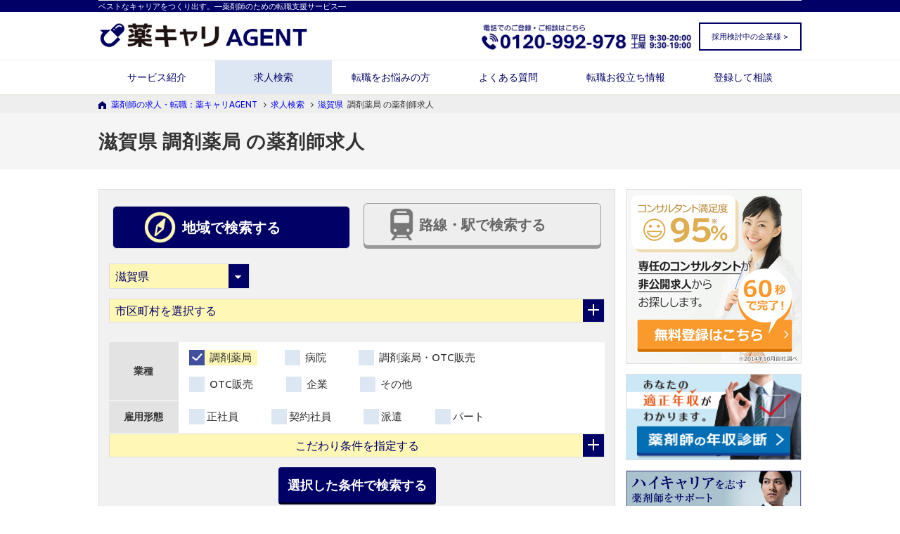

--- FILE ---
content_type: text/html; charset=utf-8
request_url: https://agent.m3career.com/search/result/pref_25/category_1
body_size: 16350
content:
<!DOCTYPE html>
<html lang='ja'>
<head>

<!-- Google tag (gtag.js) -->
<script async src='https://www.googletagmanager.com/gtag/js?id=UA-57982101-1'></script>
<script>
  window.dataLayer = window.dataLayer || [];
  function gtag(){dataLayer.push(arguments);}
  gtag('js', new Date());
  
  gtag('config', 'UA-57982101-1');
</script>
<!-- Start VWO Async SmartCode -->
<link href='https://dev.visualwebsiteoptimizer.com' rel='preconnect'>
<script id='vwoCode' type='text/javascript'></script>
<script>
  window._vwo_code || (function() {
  var account_id=791896,
  version=2.1,
  settings_tolerance=2000,
  hide_element='body',
  hide_element_style = 'opacity:0 !important;filter:alpha(opacity=0) !important;background:none !important;transition:none !important;',
  /* DO NOT EDIT BELOW THIS LINE */
  f=false,w=window,d=document,v=d.querySelector('#vwoCode'),cK='_vwo_'+account_id+'_settings',cc={};try{var c=JSON.parse(localStorage.getItem('_vwo_'+account_id+'_config'));cc=c&&typeof c==='object'?c:{}}catch(e){}var stT=cc.stT==='session'?w.sessionStorage:w.localStorage;code={nonce:v&&v.nonce,library_tolerance:function(){return typeof library_tolerance!=='undefined'?library_tolerance:undefined},settings_tolerance:function(){return cc.sT||settings_tolerance},hide_element_style:function(){return'{'+(cc.hES||hide_element_style)+'}'},hide_element:function(){if(performance.getEntriesByName('first-contentful-paint')[0]){return''}return typeof cc.hE==='string'?cc.hE:hide_element},getVersion:function(){return version},finish:function(e){if(!f){f=true;var t=d.getElementById('_vis_opt_path_hides');if(t)t.parentNode.removeChild(t);if(e)(new Image).src='https://dev.visualwebsiteoptimizer.com/ee.gif?a='+account_id+e}},finished:function(){return f},addScript:function(e){var t=d.createElement('script');t.type='text/javascript';if(e.src){t.src=e.src}else{t.text=e.text}v&&t.setAttribute('nonce',v.nonce);d.getElementsByTagName('head')[0].appendChild(t)},load:function(e,t){var n=this.getSettings(),i=d.createElement('script'),r=this;t=t||{};if(n){i.textContent=n;d.getElementsByTagName('head')[0].appendChild(i);if(!w.VWO||VWO.caE){stT.removeItem(cK);r.load(e)}}else{var o=new XMLHttpRequest;o.open('GET',e,true);o.withCredentials=!t.dSC;o.responseType=t.responseType||'text';o.onload=function(){if(t.onloadCb){return t.onloadCb(o,e)}if(o.status===200||o.status===304){_vwo_code.addScript({text:o.responseText})}else{_vwo_code.finish('&e=loading_failure:'+e)}};o.onerror=function(){if(t.onerrorCb){return t.onerrorCb(e)}_vwo_code.finish('&e=loading_failure:'+e)};o.send()}},getSettings:function(){try{var e=stT.getItem(cK);if(!e){return}e=JSON.parse(e);if(Date.now()>e.e){stT.removeItem(cK);return}return e.s}catch(e){return}},init:function(){if(d.URL.indexOf('__vwo_disable__')>-1)return;var e=this.settings_tolerance();w._vwo_settings_timer=setTimeout(function(){_vwo_code.finish();stT.removeItem(cK)},e);var t;if(this.hide_element()!=='body'){t=d.createElement('style');var n=this.hide_element(),i=n?n+this.hide_element_style():'',r=d.getElementsByTagName('head')[0];t.setAttribute('id','_vis_opt_path_hides');v&&t.setAttribute('nonce',v.nonce);t.setAttribute('type','text/css');if(t.styleSheet)t.styleSheet.cssText=i;else t.appendChild(d.createTextNode(i));r.appendChild(t)}else{t=d.getElementsByTagName('head')[0];var i=d.createElement('div');i.style.cssText='z-index: 2147483647 !important;position: fixed !important;left: 0 !important;top: 0 !important;width: 100% !important;height: 100% !important;background: white !important;display: block !important;';i.setAttribute('id','_vis_opt_path_hides');i.classList.add('_vis_hide_layer');t.parentNode.insertBefore(i,t.nextSibling)}var o=window._vis_opt_url||d.URL,s='https://dev.visualwebsiteoptimizer.com/j.php?a='+account_id+'&u='+encodeURIComponent(o)+'&vn='+version;if(w.location.search.indexOf('_vwo_xhr')!==-1){this.addScript({src:s})}else{this.load(s+'&x=true')}}};w._vwo_code=code;code.init();})();
</script>
<!-- End VWO Async SmartCode -->

<meta content='text/html; charset=UTF-8' http-equiv='Content-Type'>
<meta charset='utf-8'>
<meta content='IE=Edge,chrome=1' http-equiv='X-UA-Compatible'>
<meta content='width=device-width, initial-scale=1.0' name='viewport'>
<title>滋賀県 調剤薬局
の薬剤師求人｜薬剤師の求人・転職・募集なら【薬キャリエージェント】
</title>
<meta name="csrf-param" content="authenticity_token" />
<meta name="csrf-token" content="0TcO3Oe4UYpuR+BexzVEik35BDaOqSEXInKd9gZTcoHNobmNKqvTuvKhf0ojLoLWEj1cXW/MKZgKG0L/0yc+kA==" />
<meta content='滋賀県 調剤薬局
の薬剤師求人一覧ページです。求人に関するご質問などはお気軽にお問い合わせください。｜薬剤師の求人・転職は、薬剤師業界に特化した「薬キャリエージェント」。
' name='description'>
<meta content='求人検索結果,詳細,求人情報,薬剤師,求人,募集,転職,薬局,ドラッグストア,病院,調剤
' name='keywords'>
<!-- OGPタグ -->
<meta content='滋賀県 調剤薬局
の薬剤師求人｜薬剤師の求人・転職・募集なら【薬キャリエージェント】
' property='og:title'>
<meta content='滋賀県 調剤薬局
の薬剤師求人｜薬剤師の求人・転職・募集なら【薬キャリエージェント】
' name='twitter:title'>
<meta content='article' property='og:type'>
<meta content='ja_JP' property='og:locale'>
<meta content='https://agent.m3career.com/search/result/pref_25/category_1' property='og:url'>
<meta content='薬キャリAGENT' property='og:site_name'>
<meta content='滋賀県 調剤薬局
の薬剤師求人一覧ページです。求人に関するご質問などはお気軽にお問い合わせください。｜薬剤師の求人・転職は、薬剤師業界に特化した「薬キャリエージェント」。
' property='og:description'>
<meta content='2150207895211441' property='fb:app_id'>
<meta content='滋賀県 調剤薬局
の薬剤師求人一覧ページです。求人に関するご質問などはお気軽にお問い合わせください。｜薬剤師の求人・転職は、薬剤師業界に特化した「薬キャリエージェント」。
' name='twitter:description'>
<meta content='summary_large_image' name='twitter:card'>
<meta content='https://agent.m3career.com/img/ogp/agent_ogp.png' name='twitter:image'>
<meta content='https://agent.m3career.com/img/ogp/agent_ogp.png' property='og:image'>

<meta content='telephone=no' name='format-detection'>
<link href='https://agent.m3career.com/search/result/pref_25/category_1
' rel='canonical'>
<link href='https://agent.m3career.com/search/result/pref_25/category_1/?order=01&amp;page=2' rel='next'>

<link rel="stylesheet" media="screen" href="/assets/application-dac7263752f13f111e4ba46c514e91da9a410cdf585d7ea817625f0cae3e4d6b.css" />
<link rel="stylesheet" media="screen" href="/assets/common_layout-915279ef84ef62c456705df58e7f7df33dafe98f39a3081f544a284ca5681a5c.css" />
<link href='https://fonts.googleapis.com/css?family=Ubuntu' rel='stylesheet' type='text/css'>
<!-- For third-generation iPad with high-resolution Retina display: -->
<!-- Size should be 144 x 144 pixels -->
<link rel="apple-touch-icon-precomposed" type="image/png" href="/img/application/apple-touch-icon-144x144-precomposed.png" sizes="144x144" />
<!-- For iPhone with high-resolution Retina display: -->
<!-- Size should be 114 x 114 pixels -->
<link rel="apple-touch-icon-precomposed" type="image/png" href="/img/application/apple-touch-icon-114x114-precomposed.png" sizes="114x114" />
<!-- For first- and second-generation iPad: -->
<!-- Size should be 72 x 72 pixels -->
<link rel="apple-touch-icon-precomposed" type="image/png" href="/img/application/apple-touch-icon-72x72-precomposed.png" sizes="72x72" />
<!-- For non-Retina iPhone, iPod Touch, and Android 2.1+ devices: -->
<!-- Size should be 57 x 57 pixels -->
<link rel="apple-touch-icon-precomposed" type="image/png" href="/img/application/apple-touch-icon-57x57-precomposed.png" />
<!-- For all other devices -->
<!-- Size should be 32 x 32 pixels -->
<link rel="shortcut icon" type="image/x-icon" href="/img/application/favicon.ico" />

<script src="/vite/assets/save_tracking_infos-49f9ec70.js" crossorigin="anonymous" type="module" async="async"></script><link rel="modulepreload" href="/vite/assets/js.cookie-fe5f3d33.js" as="script" crossorigin="anonymous" async="async">
<script src="/vite/assets/application-35551460.js" crossorigin="anonymous" type="module"></script><link rel="modulepreload" href="/vite/assets/jquery-abcd47c9.js" as="script" crossorigin="anonymous">
<link rel="modulepreload" href="/vite/assets/preload-helper-37a924a3.js" as="script" crossorigin="anonymous">
<link rel="modulepreload" href="/vite/assets/favorite_positions-e289e45a.js" as="script" crossorigin="anonymous">
<link rel="modulepreload" href="/vite/assets/sentry_helper-6517d8a4.js" as="script" crossorigin="anonymous">
<link rel="modulepreload" href="/vite/assets/_commonjsHelpers-72a828de.js" as="script" crossorigin="anonymous">
<link rel="modulepreload" href="/vite/assets/js.cookie-fe5f3d33.js" as="script" crossorigin="anonymous">
<link rel="modulepreload" href="/vite/assets/exports-29417c14.js" as="script" crossorigin="anonymous">
<script src="/vite/assets/accordion_utility-eb3f6cbd.js" crossorigin="anonymous" type="module"></script><link rel="modulepreload" href="/vite/assets/jquery-abcd47c9.js" as="script" crossorigin="anonymous">
<link rel="modulepreload" href="/vite/assets/_commonjsHelpers-72a828de.js" as="script" crossorigin="anonymous">
<script src="/vite/assets/favorite_and_history-9832e09e.js" crossorigin="anonymous" type="module"></script><link rel="modulepreload" href="/vite/assets/vue.esm-25204e0d.js" as="script" crossorigin="anonymous">
<link rel="modulepreload" href="/vite/assets/jquery-abcd47c9.js" as="script" crossorigin="anonymous">
<link rel="modulepreload" href="/vite/assets/js.cookie-fe5f3d33.js" as="script" crossorigin="anonymous">
<link rel="modulepreload" href="/vite/assets/agent_api-b6425d5b.js" as="script" crossorigin="anonymous">
<link rel="modulepreload" href="/vite/assets/favorite_positions-e289e45a.js" as="script" crossorigin="anonymous">
<link rel="modulepreload" href="/vite/assets/_commonjsHelpers-72a828de.js" as="script" crossorigin="anonymous">



</head>
<body id='top'>
<!-- GTM & Marketo Tag -->
<!-- Google Tag Manager -->
<noscript>
<iframe height='0' src='//www.googletagmanager.com/ns.html?id=GTM-GLSH' style='display:none;visibility:hidden' width='0'></iframe>
</noscript>
<script>
  (function(w,d,s,l,i){w[l]=w[l]||[];w[l].push({'gtm.start':
              new Date().getTime(),event:'gtm.js'});var f=d.getElementsByTagName(s)[0],
              j=d.createElement(s),dl=l!='dataLayer'?'&l='+l:'';j.async=true;j.src=
              '//www.googletagmanager.com/gtm.js?id='+i+dl;f.parentNode.insertBefore(j,f);
      })(window,document,'script','dataLayer','GTM-GLSH');
</script>
<!-- Marketo Tag -->
<script>
  (function() {
    var didInit = false;
    function initMunchkin() {
      if(didInit === false) {
        didInit = true;
        Munchkin.init('102-FBK-145',  {"wsInfo":"jVRT", "asyncOnly": true, "disableClickDelay": true});
      }
    }
    var s = document.createElement('script');
    s.type = 'text/javascript';
    s.async = true;
    s.src = '//munchkin.marketo.net/munchkin.js';
    s.onreadystatechange = function() {
      if (this.readyState == 'complete' || this.readyState == 'loaded') {
        initMunchkin();
      }
    };
    s.onload = initMunchkin;
    document.getElementsByTagName('head')[0].appendChild(s);
  })();
</script>

<!-- HEADER START -->
<div class='header_fix_area' id='change'>
<div class='wrap cf'>
<div class='header_fix_logo'><a href="/"><img alt="薬キャリAGNET" src="/img/application/logo_white.png" /></a></div>
<div class='header_btn'>
<a href="/search/favorite"><img alt="" src="/img/application/i_favorite_header_pc.png" />
お気に入り
<span class='js_header_favorite_count'>0</span>
件
</a></div>
</div>
</div>
<header>
<div class='header_line'>
<div class='wrap header'>
<p>ベストなキャリアをつくり出す。―薬剤師のための転職支援サービス―</p>
</div>
</div>
<div class='logo_area'>
<div class='wrap header cf'>
<div class='pc_header_logo_link'><a href="/"><img alt="薬キャリAGNET" src="/img/application/logo_header_pc.gif" /></a></div>
<div class='contact_corporation'><a id="contact_menu" class="contact_menu" target="_blank" href="/client/contact">採用検討中の企業様 &gt;</a></div>
<div class='header_tel'><img alt="電話での登録・相談はこちら　0120-992-978　平日：9:30～20:00　土曜：9:30～19:00" src="/assets/img_header_tel-e1f52787f131c9fe77ce62219559069283bfb8848c979d82fe8d2a4041b241ec.webp" /></div>
</div>
<!-- SP用ナビゲーション -->
<div class='sp_nav' id='sp_nav'>
<div class='sp_header_cover'>
<!-- SP用コンテンツ表示 -->
<ul class='sp_header_item'>
<li class='sp_header_item_box_logo'><a href="/"><img alt="薬キャリAGNET" src="/img/application/logo_header_sp.gif" /></a></li>
<li class='sp_header_item_box'></li>
<li class='sp_header_item_box'><a href="tel:0120992978"><img alt="電話で問い合わせ" src="/img/application/i_sp_header_item_tel.gif" /></a></li>
<li class='sp_header_item_box favorite_num_wrap'>
<a href="/search/favorite"><span class='favorite_num js_header_favorite_count'>0</span>
<img alt="お気に入り" src="/img/application/i_sp_header_item_favorite.gif" />
</a></li>
<li class='sp_header_item_box_last'></li>
</ul>
</div>
<ul id='menu'>
<li class='level1'><a href="/service/index">サービス紹介</a></li>
<li class='level1'><a href="/search/index">求人検索</a></li>
<li class='level1'><a href="/thinking_of_changing_jobs">転職をお悩みの方</a></li>
<li class='level1'><a href="/qa">よくある質問</a></li>
<li class='level1'><a href="/contents/index">転職お役立ち情報</a></li>
<li class='level1'><a target="_blank" href="/inquiry/new">登録して相談</a></li>
<li class='level1'><a class="contact_menu" target="_blank" href="/client/contact">採用検討中の企業様</a></li>
</ul>
<div class='sp_nav_on'></div>
</div>
</div>
<!-- PC用ナビゲーション -->
<div class='header'>
<div class='wrap'>
<nav class='cf'>
<ul class='sf-menu'>
<li class='level1 false'>
<a href="/service/index">サービス紹介</a>
<ul class='nav_child'>
<li class='level2 false'><a href="/service/haken/index">薬剤師派遣サービス</a></li>
</ul>
</li>
<li class='level1 true at_present'><a href="/search/index">求人検索</a></li>
<li class='level1 false'><a href="/thinking_of_changing_jobs">転職をお悩みの方</a></li>
<li class='level1 false'><a href="/qa">よくある質問</a></li>
<li class='level1 false'>
<a href="/contents/index">転職お役立ち情報</a>
<ul class='nav_child'>
<li class='level2 gnav_case'><a href="/shindan/new?utm_content=_nensyu_shindan">薬剤師の年収診断</a></li>
<li class='level2 gnav_case'><a href="/ranking?link=menu&amp;ranking=index">人気求人ランキング</a></li>
<li class='level2 gnav_case'><a href="/contents/case/index">転職事例</a></li>
<li class='level2 gnav_case'><a href="/contents/knowhow/index">転職ノウハウ</a></li>
</ul>
</li>
<li class='level1 false'><a target="_blank" href="/inquiry/new">登録して相談</a></li>
</ul>
</nav>
</div>
</div>
<div class='header_bottom_line'>
<div class='wrap'></div>
</div>
</header>
<div id='pankuzu'>
<ul class='wrap cf'>
<li>
<a href="/">薬剤師の求人・転職：薬キャリAGENT</a>
<i class='fa fa-angle-right'></i>
</li>
<li>
<a href="/search/index">求人検索</a>
<i class='fa fa-angle-right'></i>
</li>
<li class='js_search_result_header_link' style='cursor: pointer;'>
<a href="/search/result/pref_25/?order=01">滋賀県</a>
</li>
<li class='js_search_result_header'>
 調剤薬局
の薬剤師求人
</li>
</ul>
</div>
<div class='search_page_title_area'>
<div class='pageTitle search_page_title'>
<div class='wrap'>
<h1 class='pageTitleText js_search_result_header_title'>
滋賀県 調剤薬局
の薬剤師求人
</h1>
</div>
</div>
</div>
<!-- CONT AREA START -->
<div class='cont_area cf'>
<div class='wrap'>
<!-- LEFT AREA START -->
<div class='left_area'>
<!-- 検索スタート -->
<div id='SearchForm'>
<search_form></search_form>
</div>
<div domain='pharmacist' id='hp_key'></div>
<script src="/packs/js/search_form-205a97284d3fb773017c.js"></script>
<div id='js_search_result_area'>
<div class='pager_and_total'>
<div class='total_txt'>
全<span>723</span>件
<span class='nomalTxt'>
1
～20件を表示
</span>
</div>
<table class='select_order'>
<tbody>
<tr>
<th>並び替え：</th>
<td><a id="js_order_date" class="order_link active" href="/search/result/pref_25/category_1/?order=01&amp;page=1">新着順</a></td>
<td><a id="js_order_popular" class="mr0 order_link " href="/search/result/pref_25/category_1/?order=02&amp;page=1">人気順</a></td>
</tr>
</tbody>
</table>
</div>
  <div class="pageNation light-theme simple-pagination" >
    <ul>
      
      
          <li class="page active">
    <span class="current">
      1
</span></li>

          <li class="page">
    <a rel="next" href="/search/result/pref_25/category_1/?order=01&amp;page=2">2</a>
</li>

          <li class="page">
    <a href="/search/result/pref_25/category_1/?order=01&amp;page=3">3</a>
</li>

          <li class="page gap" data-total-pages="37" data-current-page="1"><span class="ellipse clickable">&hellip;</span></li>

      <li class="last">
  <a href="/search/result/pref_25/category_1/?order=01&amp;page=37">37</a>
</li>

      <li>
  <a rel="next" href="/search/result/pref_25/category_1/?order=01&amp;page=2">次へ</a>
</li>

    </ul>
  </div>

<div class='search_list'>
<div class='search_list_workstyle'>
<div class='span_workstyle_wrap'>
<span class='workstyle'>甲賀市</span>
<span class='workstyle'>調剤</span>
<span class='workstyle'>パート</span>
</div>
</div>
<div class='search_list_cont'>
<div class='cont_ttl_area'>
<a class="cont_ttl" target="_blank" href="/search/result_detail/M3C-424932">滋賀県甲賀市｜時給2,500円可｜日祝休み｜おすすめパート求人</a>
<div class='cont_ttl_wrap'>
<div class='tag_area'>
<span class='tag'>一般薬剤師</span>
</div>
<div class='updatetime_day_area'>
更新日：09月25日
<br>
薬剤師求人No. M3C-424932
</div>
</div>
</div>
<div class='main_info_area'>
<div class='viewing_meter_area'>
<span class='viewing_meter_item'>
閲覧状況
</span>
<img alt="今が狙い目！" src="/img/parameter/meter01.png" />
<span class='status_text'>
今が狙い目！
</span>
</div>

<section class='search_detail_wrap'>
<table class='search_list_table'>
<tbody>
<tr>
<th scope='row'>
<img alt="給与" class="imgChange" src="/img/search/i_table_salary_pc.png" />
<span class='sp_hidden'>給与</span>
</th>
<td>時給1,500円～2,500円 ※経験により異なります</td>
</tr>
<tr>
<th scope='row'>
<img alt="勤務地" class="imgChange" src="/img/search/i_table_workLocation_pc.png" />
<span class='sp_hidden'>勤務地</span>
</th>
<td>
滋賀県
甲賀市
</td>
</tr>
<tr>
<th scope='row'>
<img alt="交通機関" class="imgChange" src="/img/search/i_table_transport_pc.png" />
<span class='sp_hidden'>交通機関</span>
</th>
<td>-</td>
</tr>
<tr>
<th scope='row'>
<img alt="勤務時間" class="imgChange" src="/img/search/i_table_time_pc.png" />
<span class='sp_hidden'>勤務時間</span>
</th>
<td>曜日,時間応相談 ※9:00～14:00も相談可</td>
</tr>
<tr>
<th scope='row'>
<img alt="休日・休暇" class="imgChange" src="/img/search/i_table_holiday_pc.png" />
<span class='sp_hidden'>休日・休暇</span>
</th>
<td>日祝</td>
</tr>
</tbody>
</table>

</section>
<div class='btn_area'>
<a class="search_list_btn pc_favorite js-add-favorite" data-id="43764" data-feature="【就業場所】滋賀県甲賀市
【車通勤】可
【雇用期間】定めなし
【営業時間】月火水金 9:00～19:" data-catchcopy="滋賀県甲賀市｜時給2,500円可｜日祝休み｜おすすめパート求人" data-cd="M3C-424932" href="javascript:void(0);"><img alt="お気に入りに保存" onclick="if(this.parentNode.href==&#39;javascript:void(0);&#39;){ window.event.preventDefault();this.src=&#39;/img/search/img_search_result_favorite_btn_after.png&#39;;this.parentNode.href=&#39;/search/favorite&#39;;}" src="/img/search/img_search_result_favorite_btn_off.png" /></a>
<a class="search_list_btn pc_search_detail" target="_blank" href="/search/result_detail/M3C-424932"><img alt="詳細を見る" src="/img/search/img_search_result_detail_btn_off.png" /></a>
<div class='sp_btn_wrap'>
<div class='sp_btn_wrap sp_favorite'><a class="search_list_btn js-add-favorite" data-id="43764" data-feature="【就業場所】滋賀県甲賀市
【車通勤】可
【雇用期間】定めなし
【営業時間】月火水金 9:00～19:" data-catchcopy="滋賀県甲賀市｜時給2,500円可｜日祝休み｜おすすめパート求人" data-cd="M3C-424932" href="javascript:void(0);"><img alt="お気に入りに保存" onclick="if(this.parentNode.href==&#39;javascript:void(0);&#39;){ window.event.preventDefault();this.src=&#39;/img/search/img_search_result_favorite_btn_after.png&#39;;this.parentNode.href=&#39;/search/favorite&#39;;}" src="/img/search/img_search_result_favorite_btn_sp.png" /></a></div>
<div class='sp_btn_wrap sp_search_detail'><a class="search_list_btn sp_search_detail" target="_blank" href="/search/result_detail/M3C-424932#search_result_efo_wrap"><img alt="詳細を見る" src="/img/search/img_search_result_detail_btn_sp.png" /></a></div>
</div>
</div>
<!-- end btn_area -->
</div>
</div>
</div>
<div class='search_list'>
<div class='search_list_workstyle'>
<div class='span_workstyle_wrap'>
<span class='workstyle'>甲賀市</span>
<span class='workstyle'>調剤</span>
<span class='workstyle'>パート</span>
</div>
</div>
<div class='search_list_cont'>
<div class='cont_ttl_area'>
<a class="cont_ttl" target="_blank" href="/search/result_detail/M3C-456875">時給2,300円可｜貴生川駅徒歩3分｜日祝休み｜おすすめパート求人</a>
<div class='cont_ttl_wrap'>
<div class='tag_area'>
<span class='tag'>一般薬剤師</span>
<span class='tag'>駅5分以内</span>
</div>
<div class='updatetime_day_area'>
更新日：12月21日
<br>
薬剤師求人No. M3C-456875
</div>
</div>
</div>
<div class='main_info_area'>
<div class='viewing_meter_area'>
<span class='viewing_meter_item'>
閲覧状況
</span>
<img alt="今が狙い目！" src="/img/parameter/meter01.png" />
<span class='status_text'>
今が狙い目！
</span>
</div>

<section class='search_detail_wrap'>
<table class='search_list_table'>
<tbody>
<tr>
<th scope='row'>
<img alt="給与" class="imgChange" src="/img/search/i_table_salary_pc.png" />
<span class='sp_hidden'>給与</span>
</th>
<td>時給1,800円～2,300円 ※経験により異なります</td>
</tr>
<tr>
<th scope='row'>
<img alt="勤務地" class="imgChange" src="/img/search/i_table_workLocation_pc.png" />
<span class='sp_hidden'>勤務地</span>
</th>
<td>
滋賀県
甲賀市
</td>
</tr>
<tr>
<th scope='row'>
<img alt="交通機関" class="imgChange" src="/img/search/i_table_transport_pc.png" />
<span class='sp_hidden'>交通機関</span>
</th>
<td>JR草津線/信楽高原鐵道ほか 貴生川駅より徒歩3分</td>
</tr>
<tr>
<th scope='row'>
<img alt="勤務時間" class="imgChange" src="/img/search/i_table_time_pc.png" />
<span class='sp_hidden'>勤務時間</span>
</th>
<td>曜日,時間応相談</td>
</tr>
<tr>
<th scope='row'>
<img alt="休日・休暇" class="imgChange" src="/img/search/i_table_holiday_pc.png" />
<span class='sp_hidden'>休日・休暇</span>
</th>
<td>日祝 ほか / 週休2日</td>
</tr>
</tbody>
</table>

</section>
<div class='btn_area'>
<a class="search_list_btn pc_favorite js-add-favorite" data-id="63014" data-feature="【就業場所】滋賀県甲賀市
【交通】JR草津線/信楽高原鐵道ほか 貴生川駅より徒歩3分
【車通勤】可
" data-catchcopy="時給2,300円可｜貴生川駅徒歩3分｜日祝休み｜おすすめパート求人" data-cd="M3C-456875" href="javascript:void(0);"><img alt="お気に入りに保存" onclick="if(this.parentNode.href==&#39;javascript:void(0);&#39;){ window.event.preventDefault();this.src=&#39;/img/search/img_search_result_favorite_btn_after.png&#39;;this.parentNode.href=&#39;/search/favorite&#39;;}" src="/img/search/img_search_result_favorite_btn_off.png" /></a>
<a class="search_list_btn pc_search_detail" target="_blank" href="/search/result_detail/M3C-456875"><img alt="詳細を見る" src="/img/search/img_search_result_detail_btn_off.png" /></a>
<div class='sp_btn_wrap'>
<div class='sp_btn_wrap sp_favorite'><a class="search_list_btn js-add-favorite" data-id="63014" data-feature="【就業場所】滋賀県甲賀市
【交通】JR草津線/信楽高原鐵道ほか 貴生川駅より徒歩3分
【車通勤】可
" data-catchcopy="時給2,300円可｜貴生川駅徒歩3分｜日祝休み｜おすすめパート求人" data-cd="M3C-456875" href="javascript:void(0);"><img alt="お気に入りに保存" onclick="if(this.parentNode.href==&#39;javascript:void(0);&#39;){ window.event.preventDefault();this.src=&#39;/img/search/img_search_result_favorite_btn_after.png&#39;;this.parentNode.href=&#39;/search/favorite&#39;;}" src="/img/search/img_search_result_favorite_btn_sp.png" /></a></div>
<div class='sp_btn_wrap sp_search_detail'><a class="search_list_btn sp_search_detail" target="_blank" href="/search/result_detail/M3C-456875#search_result_efo_wrap"><img alt="詳細を見る" src="/img/search/img_search_result_detail_btn_sp.png" /></a></div>
</div>
</div>
<!-- end btn_area -->
</div>
</div>
</div>
<div class='search_list'>
<div class='search_list_workstyle'>
<div class='span_workstyle_wrap'>
<span class='workstyle'>東近江市</span>
<span class='workstyle'>調剤</span>
<span class='workstyle'>正社員</span>
</div>
</div>
<div class='search_list_cont'>
<div class='cont_ttl_area'>
<a class="cont_ttl" target="_blank" href="/search/result_detail/M3C-389753">＼高額求人／年収650万円可能！&lt;東近江市&gt;小児科・歯科応需の調剤薬局求人です！【年間休日110日】</a>
<div class='cont_ttl_wrap'>
<div class='tag_area'>
<span class='tag'>管理薬剤師</span>
<span class='tag'>一般薬剤師</span>
<span class='tag'>年収600万以上O.K.</span>
</div>
<div class='updatetime_day_area'>
更新日：05月25日
<br>
薬剤師求人No. M3C-389753
</div>
</div>
</div>
<div class='main_info_area'>
<div class='viewing_meter_area'>
<span class='viewing_meter_item'>
閲覧状況
</span>
<img alt="今が狙い目！" src="/img/parameter/meter01.png" />
<span class='status_text'>
今が狙い目！
</span>
</div>

<section class='search_detail_wrap'>
<table class='search_list_table'>
<tbody>
<tr>
<th scope='row'>
<img alt="給与" class="imgChange" src="/img/search/i_table_salary_pc.png" />
<span class='sp_hidden'>給与</span>
</th>
<td>年収480万円～650万円</td>
</tr>
<tr>
<th scope='row'>
<img alt="勤務地" class="imgChange" src="/img/search/i_table_workLocation_pc.png" />
<span class='sp_hidden'>勤務地</span>
</th>
<td>
滋賀県
東近江市
</td>
</tr>
<tr>
<th scope='row'>
<img alt="交通機関" class="imgChange" src="/img/search/i_table_transport_pc.png" />
<span class='sp_hidden'>交通機関</span>
</th>
<td>-</td>
</tr>
<tr>
<th scope='row'>
<img alt="勤務時間" class="imgChange" src="/img/search/i_table_time_pc.png" />
<span class='sp_hidden'>勤務時間</span>
</th>
<td>月火木金 9:00～19:00 / 水土 9:00～13:00</td>
</tr>
<tr>
<th scope='row'>
<img alt="休日・休暇" class="imgChange" src="/img/search/i_table_holiday_pc.png" />
<span class='sp_hidden'>休日・休暇</span>
</th>
<td>日祝 / 週休2日</td>
</tr>
</tbody>
</table>

</section>
<div class='btn_area'>
<a class="search_list_btn pc_favorite js-add-favorite" data-id="79561" data-feature="【就業場所】滋賀県東近江市
【車通勤】可
【雇用期間】定めなし
【営業時間】月火木金 9:00～19" data-catchcopy="＼高額求人／年収650万円可能！&lt;東近江市&gt;小児科・歯科応需の調剤薬局求人です！【年間休日110日】" data-cd="M3C-389753" href="javascript:void(0);"><img alt="お気に入りに保存" onclick="if(this.parentNode.href==&#39;javascript:void(0);&#39;){ window.event.preventDefault();this.src=&#39;/img/search/img_search_result_favorite_btn_after.png&#39;;this.parentNode.href=&#39;/search/favorite&#39;;}" src="/img/search/img_search_result_favorite_btn_off.png" /></a>
<a class="search_list_btn pc_search_detail" target="_blank" href="/search/result_detail/M3C-389753"><img alt="詳細を見る" src="/img/search/img_search_result_detail_btn_off.png" /></a>
<div class='sp_btn_wrap'>
<div class='sp_btn_wrap sp_favorite'><a class="search_list_btn js-add-favorite" data-id="79561" data-feature="【就業場所】滋賀県東近江市
【車通勤】可
【雇用期間】定めなし
【営業時間】月火木金 9:00～19" data-catchcopy="＼高額求人／年収650万円可能！&lt;東近江市&gt;小児科・歯科応需の調剤薬局求人です！【年間休日110日】" data-cd="M3C-389753" href="javascript:void(0);"><img alt="お気に入りに保存" onclick="if(this.parentNode.href==&#39;javascript:void(0);&#39;){ window.event.preventDefault();this.src=&#39;/img/search/img_search_result_favorite_btn_after.png&#39;;this.parentNode.href=&#39;/search/favorite&#39;;}" src="/img/search/img_search_result_favorite_btn_sp.png" /></a></div>
<div class='sp_btn_wrap sp_search_detail'><a class="search_list_btn sp_search_detail" target="_blank" href="/search/result_detail/M3C-389753#search_result_efo_wrap"><img alt="詳細を見る" src="/img/search/img_search_result_detail_btn_sp.png" /></a></div>
</div>
</div>
<!-- end btn_area -->
</div>
</div>
</div>
<div class='search_list'>
<div class='search_list_workstyle'>
<div class='span_workstyle_wrap'>
<span class='workstyle'>甲賀市</span>
<span class='workstyle'>調剤</span>
<span class='workstyle'>パート</span>
</div>
</div>
<div class='search_list_cont'>
<div class='cont_ttl_area'>
<a class="cont_ttl" target="_blank" href="/search/result_detail/M3C-1386693">&lt;滋賀県甲賀市&gt;駅チカの薬局で通勤ラクラク！ゆとりをもって通勤可能♪薬剤師多数在籍！安心の複数名体制で和気あいあいとした環境です！</a>
<div class='cont_ttl_wrap'>
<div class='tag_area'>
<span class='tag'>一般薬剤師</span>
<span class='tag'>駅5分以内</span>
</div>
<div class='updatetime_day_area'>
更新日：06月14日
<br>
薬剤師求人No. M3C-1386693
</div>
</div>
</div>
<div class='main_info_area'>
<div class='viewing_meter_area'>
<span class='viewing_meter_item'>
閲覧状況
</span>
<img alt="今が狙い目！" src="/img/parameter/meter01.png" />
<span class='status_text'>
今が狙い目！
</span>
</div>

<section class='search_detail_wrap'>
<table class='search_list_table'>
<tbody>
<tr>
<th scope='row'>
<img alt="給与" class="imgChange" src="/img/search/i_table_salary_pc.png" />
<span class='sp_hidden'>給与</span>
</th>
<td>時給1800円～2300円 ※あなたのご経験、能力を考慮して決定いたします。お気軽にご相談ください！</td>
</tr>
<tr>
<th scope='row'>
<img alt="勤務地" class="imgChange" src="/img/search/i_table_workLocation_pc.png" />
<span class='sp_hidden'>勤務地</span>
</th>
<td>
滋賀県
甲賀市
</td>
</tr>
<tr>
<th scope='row'>
<img alt="交通機関" class="imgChange" src="/img/search/i_table_transport_pc.png" />
<span class='sp_hidden'>交通機関</span>
</th>
<td>JR草津線/信楽高原鐵道ほか 貴生川駅より徒歩3分</td>
</tr>
<tr>
<th scope='row'>
<img alt="勤務時間" class="imgChange" src="/img/search/i_table_time_pc.png" />
<span class='sp_hidden'>勤務時間</span>
</th>
<td>曜日,時間応相談</td>
</tr>
<tr>
<th scope='row'>
<img alt="休日・休暇" class="imgChange" src="/img/search/i_table_holiday_pc.png" />
<span class='sp_hidden'>休日・休暇</span>
</th>
<td>日祝 ほか / 週休2日</td>
</tr>
</tbody>
</table>

</section>
<div class='btn_area'>
<a class="search_list_btn pc_favorite js-add-favorite" data-id="89253" data-feature="【就業場所】滋賀県甲賀市
【交通】JR草津線/信楽高原鐵道ほか 貴生川駅より徒歩3分
【車通勤】可
" data-catchcopy="&lt;滋賀県甲賀市&gt;駅チカの薬局で通勤ラクラク！ゆとりをもって通勤可能♪薬剤師多数在籍！安心の複数名体制で和気あいあいとした環境です！" data-cd="M3C-1386693" href="javascript:void(0);"><img alt="お気に入りに保存" onclick="if(this.parentNode.href==&#39;javascript:void(0);&#39;){ window.event.preventDefault();this.src=&#39;/img/search/img_search_result_favorite_btn_after.png&#39;;this.parentNode.href=&#39;/search/favorite&#39;;}" src="/img/search/img_search_result_favorite_btn_off.png" /></a>
<a class="search_list_btn pc_search_detail" target="_blank" href="/search/result_detail/M3C-1386693"><img alt="詳細を見る" src="/img/search/img_search_result_detail_btn_off.png" /></a>
<div class='sp_btn_wrap'>
<div class='sp_btn_wrap sp_favorite'><a class="search_list_btn js-add-favorite" data-id="89253" data-feature="【就業場所】滋賀県甲賀市
【交通】JR草津線/信楽高原鐵道ほか 貴生川駅より徒歩3分
【車通勤】可
" data-catchcopy="&lt;滋賀県甲賀市&gt;駅チカの薬局で通勤ラクラク！ゆとりをもって通勤可能♪薬剤師多数在籍！安心の複数名体制で和気あいあいとした環境です！" data-cd="M3C-1386693" href="javascript:void(0);"><img alt="お気に入りに保存" onclick="if(this.parentNode.href==&#39;javascript:void(0);&#39;){ window.event.preventDefault();this.src=&#39;/img/search/img_search_result_favorite_btn_after.png&#39;;this.parentNode.href=&#39;/search/favorite&#39;;}" src="/img/search/img_search_result_favorite_btn_sp.png" /></a></div>
<div class='sp_btn_wrap sp_search_detail'><a class="search_list_btn sp_search_detail" target="_blank" href="/search/result_detail/M3C-1386693#search_result_efo_wrap"><img alt="詳細を見る" src="/img/search/img_search_result_detail_btn_sp.png" /></a></div>
</div>
</div>
<!-- end btn_area -->
</div>
</div>
</div>
<div class='search_list'>
<div class='search_list_workstyle'>
<div class='span_workstyle_wrap'>
<span class='workstyle'>甲賀市</span>
<span class='workstyle'>調剤</span>
<span class='workstyle'>パート</span>
</div>
</div>
<div class='search_list_cont'>
<div class='cont_ttl_area'>
<a class="cont_ttl" target="_blank" href="/search/result_detail/M3C-1386484">&lt;滋賀県甲賀市&gt;総合診療科応需！調剤分野の幅を広げたい方、大歓迎！資格・経験を活かして収入UPを目指しませんか☆</a>
<div class='cont_ttl_wrap'>
<div class='tag_area'>
<span class='tag'>一般薬剤師</span>
</div>
<div class='updatetime_day_area'>
更新日：06月14日
<br>
薬剤師求人No. M3C-1386484
</div>
</div>
</div>
<div class='main_info_area'>
<div class='viewing_meter_area'>
<span class='viewing_meter_item'>
閲覧状況
</span>
<img alt="今が狙い目！" src="/img/parameter/meter01.png" />
<span class='status_text'>
今が狙い目！
</span>
</div>

<section class='search_detail_wrap'>
<table class='search_list_table'>
<tbody>
<tr>
<th scope='row'>
<img alt="給与" class="imgChange" src="/img/search/i_table_salary_pc.png" />
<span class='sp_hidden'>給与</span>
</th>
<td>時給1500円～2500円 ※あなたのご経験、能力を考慮して決定いたします。お気軽にご相談ください！</td>
</tr>
<tr>
<th scope='row'>
<img alt="勤務地" class="imgChange" src="/img/search/i_table_workLocation_pc.png" />
<span class='sp_hidden'>勤務地</span>
</th>
<td>
滋賀県
甲賀市
</td>
</tr>
<tr>
<th scope='row'>
<img alt="交通機関" class="imgChange" src="/img/search/i_table_transport_pc.png" />
<span class='sp_hidden'>交通機関</span>
</th>
<td>-</td>
</tr>
<tr>
<th scope='row'>
<img alt="勤務時間" class="imgChange" src="/img/search/i_table_time_pc.png" />
<span class='sp_hidden'>勤務時間</span>
</th>
<td>曜日,時間応相談 ※9:00～14:00も相談可</td>
</tr>
<tr>
<th scope='row'>
<img alt="休日・休暇" class="imgChange" src="/img/search/i_table_holiday_pc.png" />
<span class='sp_hidden'>休日・休暇</span>
</th>
<td>日祝</td>
</tr>
</tbody>
</table>

</section>
<div class='btn_area'>
<a class="search_list_btn pc_favorite js-add-favorite" data-id="89614" data-feature="【就業場所】滋賀県甲賀市
【車通勤】可
【雇用期間】定めなし
【営業時間】月火水金 9:00～19:" data-catchcopy="&lt;滋賀県甲賀市&gt;総合診療科応需！調剤分野の幅を広げたい方、大歓迎！資格・経験を活かして収入UPを目指しませんか☆" data-cd="M3C-1386484" href="javascript:void(0);"><img alt="お気に入りに保存" onclick="if(this.parentNode.href==&#39;javascript:void(0);&#39;){ window.event.preventDefault();this.src=&#39;/img/search/img_search_result_favorite_btn_after.png&#39;;this.parentNode.href=&#39;/search/favorite&#39;;}" src="/img/search/img_search_result_favorite_btn_off.png" /></a>
<a class="search_list_btn pc_search_detail" target="_blank" href="/search/result_detail/M3C-1386484"><img alt="詳細を見る" src="/img/search/img_search_result_detail_btn_off.png" /></a>
<div class='sp_btn_wrap'>
<div class='sp_btn_wrap sp_favorite'><a class="search_list_btn js-add-favorite" data-id="89614" data-feature="【就業場所】滋賀県甲賀市
【車通勤】可
【雇用期間】定めなし
【営業時間】月火水金 9:00～19:" data-catchcopy="&lt;滋賀県甲賀市&gt;総合診療科応需！調剤分野の幅を広げたい方、大歓迎！資格・経験を活かして収入UPを目指しませんか☆" data-cd="M3C-1386484" href="javascript:void(0);"><img alt="お気に入りに保存" onclick="if(this.parentNode.href==&#39;javascript:void(0);&#39;){ window.event.preventDefault();this.src=&#39;/img/search/img_search_result_favorite_btn_after.png&#39;;this.parentNode.href=&#39;/search/favorite&#39;;}" src="/img/search/img_search_result_favorite_btn_sp.png" /></a></div>
<div class='sp_btn_wrap sp_search_detail'><a class="search_list_btn sp_search_detail" target="_blank" href="/search/result_detail/M3C-1386484#search_result_efo_wrap"><img alt="詳細を見る" src="/img/search/img_search_result_detail_btn_sp.png" /></a></div>
</div>
</div>
<!-- end btn_area -->
</div>
</div>
</div>
<div class='search_list'>
<div class='search_list_workstyle'>
<div class='span_workstyle_wrap'>
<span class='workstyle'>東近江市</span>
<span class='workstyle'>調剤</span>
<span class='workstyle'>正社員</span>
</div>
</div>
<div class='search_list_cont'>
<div class='cont_ttl_area'>
<a class="cont_ttl" target="_blank" href="/search/result_detail/M3C-1387583">&lt;滋賀県東近江市&gt;分包機や監査システム導入済み！効率よく業務が行える環境です◎マイカー通勤可求人！複数科目応需の調剤薬局です！</a>
<div class='cont_ttl_wrap'>
<div class='tag_area'>
<span class='tag'>管理薬剤師</span>
<span class='tag'>一般薬剤師</span>
<span class='tag'>年収600万以上O.K.</span>
</div>
<div class='updatetime_day_area'>
更新日：05月25日
<br>
薬剤師求人No. M3C-1387583
</div>
</div>
</div>
<div class='main_info_area'>
<div class='viewing_meter_area'>
<span class='viewing_meter_item'>
閲覧状況
</span>
<img alt="今が狙い目！" src="/img/parameter/meter01.png" />
<span class='status_text'>
今が狙い目！
</span>
</div>

<section class='search_detail_wrap'>
<table class='search_list_table'>
<tbody>
<tr>
<th scope='row'>
<img alt="給与" class="imgChange" src="/img/search/i_table_salary_pc.png" />
<span class='sp_hidden'>給与</span>
</th>
<td>年収480万円～650万円</td>
</tr>
<tr>
<th scope='row'>
<img alt="勤務地" class="imgChange" src="/img/search/i_table_workLocation_pc.png" />
<span class='sp_hidden'>勤務地</span>
</th>
<td>
滋賀県
東近江市
</td>
</tr>
<tr>
<th scope='row'>
<img alt="交通機関" class="imgChange" src="/img/search/i_table_transport_pc.png" />
<span class='sp_hidden'>交通機関</span>
</th>
<td>-</td>
</tr>
<tr>
<th scope='row'>
<img alt="勤務時間" class="imgChange" src="/img/search/i_table_time_pc.png" />
<span class='sp_hidden'>勤務時間</span>
</th>
<td>月火木金 9:00～19:00 / 水土 9:00～13:00</td>
</tr>
<tr>
<th scope='row'>
<img alt="休日・休暇" class="imgChange" src="/img/search/i_table_holiday_pc.png" />
<span class='sp_hidden'>休日・休暇</span>
</th>
<td>日祝 / 週休2日</td>
</tr>
</tbody>
</table>

</section>
<div class='btn_area'>
<a class="search_list_btn pc_favorite js-add-favorite" data-id="90374" data-feature="【就業場所】滋賀県東近江市
【車通勤】可
【雇用期間】定めなし
【営業時間】月火木金 9:00～19" data-catchcopy="&lt;滋賀県東近江市&gt;分包機や監査システム導入済み！効率よく業務が行える環境です◎マイカー通勤可求人！複数科目応需の調剤薬局です！" data-cd="M3C-1387583" href="javascript:void(0);"><img alt="お気に入りに保存" onclick="if(this.parentNode.href==&#39;javascript:void(0);&#39;){ window.event.preventDefault();this.src=&#39;/img/search/img_search_result_favorite_btn_after.png&#39;;this.parentNode.href=&#39;/search/favorite&#39;;}" src="/img/search/img_search_result_favorite_btn_off.png" /></a>
<a class="search_list_btn pc_search_detail" target="_blank" href="/search/result_detail/M3C-1387583"><img alt="詳細を見る" src="/img/search/img_search_result_detail_btn_off.png" /></a>
<div class='sp_btn_wrap'>
<div class='sp_btn_wrap sp_favorite'><a class="search_list_btn js-add-favorite" data-id="90374" data-feature="【就業場所】滋賀県東近江市
【車通勤】可
【雇用期間】定めなし
【営業時間】月火木金 9:00～19" data-catchcopy="&lt;滋賀県東近江市&gt;分包機や監査システム導入済み！効率よく業務が行える環境です◎マイカー通勤可求人！複数科目応需の調剤薬局です！" data-cd="M3C-1387583" href="javascript:void(0);"><img alt="お気に入りに保存" onclick="if(this.parentNode.href==&#39;javascript:void(0);&#39;){ window.event.preventDefault();this.src=&#39;/img/search/img_search_result_favorite_btn_after.png&#39;;this.parentNode.href=&#39;/search/favorite&#39;;}" src="/img/search/img_search_result_favorite_btn_sp.png" /></a></div>
<div class='sp_btn_wrap sp_search_detail'><a class="search_list_btn sp_search_detail" target="_blank" href="/search/result_detail/M3C-1387583#search_result_efo_wrap"><img alt="詳細を見る" src="/img/search/img_search_result_detail_btn_sp.png" /></a></div>
</div>
</div>
<!-- end btn_area -->
</div>
</div>
</div>
<div class='search_list'>
<div class='search_list_workstyle'>
<div class='span_workstyle_wrap'>
<span class='workstyle'>長浜市</span>
<span class='workstyle'>調剤</span>
<span class='workstyle'>正社員</span>
</div>
</div>
<div class='search_list_cont'>
<div class='cont_ttl_area'>
<a class="cont_ttl" target="_blank" href="/search/result_detail/M3C-2412873">【新店舗】＼高額求人／年収600万円可能！〈長浜市〉【年間休日116日】土日休み◎おやすみをしっかり確保したい方必見◎調剤薬局求人です！</a>
<div class='cont_ttl_wrap'>
<div class='tag_area'>
<span class='tag'>管理薬剤師</span>
<span class='tag'>一般薬剤師</span>
<span class='tag'>年収600万以上O.K.</span>
<span class='tag'>土日休み</span>
</div>
<div class='updatetime_day_area'>
更新日：09月22日
<br>
薬剤師求人No. M3C-2412873
</div>
</div>
</div>
<div class='main_info_area'>
<div class='viewing_meter_area'>
<span class='viewing_meter_item'>
閲覧状況
</span>
<img alt="今が狙い目！" src="/img/parameter/meter01.png" />
<span class='status_text'>
今が狙い目！
</span>
</div>

<section class='search_detail_wrap'>
<table class='search_list_table'>
<tbody>
<tr>
<th scope='row'>
<img alt="給与" class="imgChange" src="/img/search/i_table_salary_pc.png" />
<span class='sp_hidden'>給与</span>
</th>
<td>年収415万円～600万円 ※あなたのご経験、能力を考慮して決定いたします。お気軽にご相談ください！</td>
</tr>
<tr>
<th scope='row'>
<img alt="勤務地" class="imgChange" src="/img/search/i_table_workLocation_pc.png" />
<span class='sp_hidden'>勤務地</span>
</th>
<td>
滋賀県
長浜市
</td>
</tr>
<tr>
<th scope='row'>
<img alt="交通機関" class="imgChange" src="/img/search/i_table_transport_pc.png" />
<span class='sp_hidden'>交通機関</span>
</th>
<td>-</td>
</tr>
<tr>
<th scope='row'>
<img alt="勤務時間" class="imgChange" src="/img/search/i_table_time_pc.png" />
<span class='sp_hidden'>勤務時間</span>
</th>
<td>店舗の営業時間に準ずる</td>
</tr>
<tr>
<th scope='row'>
<img alt="休日・休暇" class="imgChange" src="/img/search/i_table_holiday_pc.png" />
<span class='sp_hidden'>休日・休暇</span>
</th>
<td>月・土・日祝 / 年間休日116日</td>
</tr>
</tbody>
</table>

</section>
<div class='btn_area'>
<a class="search_list_btn pc_favorite js-add-favorite" data-id="128661" data-feature="【就業場所】滋賀県長浜市
【雇用期間】定めなし
【給与モデル】40代、調剤15年、年収560万円～6" data-catchcopy="【新店舗】＼高額求人／年収600万円可能！〈長浜市〉【年間休日116日】土日休み◎おやすみをしっかり確保したい方必見◎調剤薬局求人です！" data-cd="M3C-2412873" href="javascript:void(0);"><img alt="お気に入りに保存" onclick="if(this.parentNode.href==&#39;javascript:void(0);&#39;){ window.event.preventDefault();this.src=&#39;/img/search/img_search_result_favorite_btn_after.png&#39;;this.parentNode.href=&#39;/search/favorite&#39;;}" src="/img/search/img_search_result_favorite_btn_off.png" /></a>
<a class="search_list_btn pc_search_detail" target="_blank" href="/search/result_detail/M3C-2412873"><img alt="詳細を見る" src="/img/search/img_search_result_detail_btn_off.png" /></a>
<div class='sp_btn_wrap'>
<div class='sp_btn_wrap sp_favorite'><a class="search_list_btn js-add-favorite" data-id="128661" data-feature="【就業場所】滋賀県長浜市
【雇用期間】定めなし
【給与モデル】40代、調剤15年、年収560万円～6" data-catchcopy="【新店舗】＼高額求人／年収600万円可能！〈長浜市〉【年間休日116日】土日休み◎おやすみをしっかり確保したい方必見◎調剤薬局求人です！" data-cd="M3C-2412873" href="javascript:void(0);"><img alt="お気に入りに保存" onclick="if(this.parentNode.href==&#39;javascript:void(0);&#39;){ window.event.preventDefault();this.src=&#39;/img/search/img_search_result_favorite_btn_after.png&#39;;this.parentNode.href=&#39;/search/favorite&#39;;}" src="/img/search/img_search_result_favorite_btn_sp.png" /></a></div>
<div class='sp_btn_wrap sp_search_detail'><a class="search_list_btn sp_search_detail" target="_blank" href="/search/result_detail/M3C-2412873#search_result_efo_wrap"><img alt="詳細を見る" src="/img/search/img_search_result_detail_btn_sp.png" /></a></div>
</div>
</div>
<!-- end btn_area -->
</div>
</div>
</div>
<div class='search_refine'>
<form class="search_form" action="/search/refine_result" accept-charset="UTF-8" method="get"><input value="pref_25/category_1" type="hidden" name="path_by_params" id="path_by_params" />
<input type="hidden" name="type" id="type" />
<input type="hidden" name="condition" id="condition" />
<input value="01" type="hidden" name="order" id="order" />
<h2>雇用条件を追加しませんか？</h2>
<div class='checkboxes'>
<div class='checkbox'>
<input class="css-checkbox" id="search_more_7_employment_0" type="checkbox" value="0" name="employment[]" />
<label class='css-label' for='search_more_7_employment_0'>
正社員
</label>
</div>
<div class='checkbox'>
<input class="css-checkbox" id="search_more_7_employment_1" type="checkbox" value="1" name="employment[]" />
<label class='css-label' for='search_more_7_employment_1'>
契約社員
</label>
</div>
<div class='checkbox'>
<input class="css-checkbox" id="search_more_7_employment_2" type="checkbox" value="2" name="employment[]" />
<label class='css-label' for='search_more_7_employment_2'>
派遣
</label>
</div>
<div class='checkbox'>
<input class="css-checkbox" id="search_more_7_employment_3" type="checkbox" value="3" name="employment[]" />
<label class='css-label' for='search_more_7_employment_3'>
パート
</label>
</div>
</div>
<div class='submit_btn'>
<input type="submit" name="commit" value="選択した条件で検索する" class="submit" data-disable-with="選択した条件で検索する" />
</div>
</form></div>

<div class='search_list'>
<div class='search_list_workstyle'>
<div class='span_workstyle_wrap'>
<span class='workstyle'>長浜市</span>
<span class='workstyle'>調剤</span>
<span class='workstyle'>正社員</span>
</div>
</div>
<div class='search_list_cont'>
<div class='cont_ttl_area'>
<a class="cont_ttl" target="_blank" href="/search/result_detail/M3C-2412900">〈長浜市〉新規開局！【年間休日116日】プライベートも充実！土日休み◎おやすみをしっかり確保したい方必見◎調剤薬局求人です！＜高年収＞年収600万円可能！</a>
<div class='cont_ttl_wrap'>
<div class='tag_area'>
<span class='tag'>管理薬剤師</span>
<span class='tag'>一般薬剤師</span>
<span class='tag'>年収600万以上O.K.</span>
<span class='tag'>土日休み</span>
</div>
<div class='updatetime_day_area'>
更新日：09月22日
<br>
薬剤師求人No. M3C-2412900
</div>
</div>
</div>
<div class='main_info_area'>
<div class='viewing_meter_area'>
<span class='viewing_meter_item'>
閲覧状況
</span>
<img alt="今が狙い目！" src="/img/parameter/meter01.png" />
<span class='status_text'>
今が狙い目！
</span>
</div>

<section class='search_detail_wrap'>
<table class='search_list_table'>
<tbody>
<tr>
<th scope='row'>
<img alt="給与" class="imgChange" src="/img/search/i_table_salary_pc.png" />
<span class='sp_hidden'>給与</span>
</th>
<td>年収415万円～600万円 ※あなたのご経験、能力を考慮して決定いたします。お気軽にご相談ください！</td>
</tr>
<tr>
<th scope='row'>
<img alt="勤務地" class="imgChange" src="/img/search/i_table_workLocation_pc.png" />
<span class='sp_hidden'>勤務地</span>
</th>
<td>
滋賀県
長浜市
</td>
</tr>
<tr>
<th scope='row'>
<img alt="交通機関" class="imgChange" src="/img/search/i_table_transport_pc.png" />
<span class='sp_hidden'>交通機関</span>
</th>
<td>-</td>
</tr>
<tr>
<th scope='row'>
<img alt="勤務時間" class="imgChange" src="/img/search/i_table_time_pc.png" />
<span class='sp_hidden'>勤務時間</span>
</th>
<td>店舗の営業時間に準ずる</td>
</tr>
<tr>
<th scope='row'>
<img alt="休日・休暇" class="imgChange" src="/img/search/i_table_holiday_pc.png" />
<span class='sp_hidden'>休日・休暇</span>
</th>
<td>月・土・日祝 / 年間休日116日</td>
</tr>
</tbody>
</table>

</section>
<div class='btn_area'>
<a class="search_list_btn pc_favorite js-add-favorite" data-id="128669" data-feature="【就業場所】滋賀県長浜市
【雇用期間】定めなし
【給与モデル】40代、調剤15年、年収560万円～6" data-catchcopy="〈長浜市〉新規開局！【年間休日116日】プライベートも充実！土日休み◎おやすみをしっかり確保したい方必見◎調剤薬局求人です！＜高年収＞年収600万円可能！" data-cd="M3C-2412900" href="javascript:void(0);"><img alt="お気に入りに保存" onclick="if(this.parentNode.href==&#39;javascript:void(0);&#39;){ window.event.preventDefault();this.src=&#39;/img/search/img_search_result_favorite_btn_after.png&#39;;this.parentNode.href=&#39;/search/favorite&#39;;}" src="/img/search/img_search_result_favorite_btn_off.png" /></a>
<a class="search_list_btn pc_search_detail" target="_blank" href="/search/result_detail/M3C-2412900"><img alt="詳細を見る" src="/img/search/img_search_result_detail_btn_off.png" /></a>
<div class='sp_btn_wrap'>
<div class='sp_btn_wrap sp_favorite'><a class="search_list_btn js-add-favorite" data-id="128669" data-feature="【就業場所】滋賀県長浜市
【雇用期間】定めなし
【給与モデル】40代、調剤15年、年収560万円～6" data-catchcopy="〈長浜市〉新規開局！【年間休日116日】プライベートも充実！土日休み◎おやすみをしっかり確保したい方必見◎調剤薬局求人です！＜高年収＞年収600万円可能！" data-cd="M3C-2412900" href="javascript:void(0);"><img alt="お気に入りに保存" onclick="if(this.parentNode.href==&#39;javascript:void(0);&#39;){ window.event.preventDefault();this.src=&#39;/img/search/img_search_result_favorite_btn_after.png&#39;;this.parentNode.href=&#39;/search/favorite&#39;;}" src="/img/search/img_search_result_favorite_btn_sp.png" /></a></div>
<div class='sp_btn_wrap sp_search_detail'><a class="search_list_btn sp_search_detail" target="_blank" href="/search/result_detail/M3C-2412900#search_result_efo_wrap"><img alt="詳細を見る" src="/img/search/img_search_result_detail_btn_sp.png" /></a></div>
</div>
</div>
<!-- end btn_area -->
</div>
</div>
</div>
<div class='search_list'>
<div class='search_list_workstyle'>
<div class='span_workstyle_wrap'>
<span class='workstyle'>甲賀市</span>
<span class='workstyle'>調剤</span>
<span class='workstyle'>正社員</span>
</div>
</div>
<div class='search_list_cont'>
<div class='cont_ttl_area'>
<a class="cont_ttl" target="_blank" href="/search/result_detail/M3C-177080">＼高額求人／年収550万円可能！〈甲賀市〉木日祝休み！調剤薬局求人です◎経験者大歓迎です☆今までの経験を活かしてお仕事しませんか？</a>
<div class='cont_ttl_wrap'>
<div class='tag_area'>
<span class='tag'>一般薬剤師</span>
<span class='tag'>年収600万以上O.K.</span>
</div>
<div class='updatetime_day_area'>
更新日：05月25日
<br>
薬剤師求人No. M3C-177080
</div>
</div>
</div>
<div class='main_info_area'>
<div class='viewing_meter_area'>
<span class='viewing_meter_item'>
閲覧状況
</span>
<img alt="今が狙い目！" src="/img/parameter/meter01.png" />
<span class='status_text'>
今が狙い目！
</span>
</div>

<section class='search_detail_wrap'>
<table class='search_list_table'>
<tbody>
<tr>
<th scope='row'>
<img alt="給与" class="imgChange" src="/img/search/i_table_salary_pc.png" />
<span class='sp_hidden'>給与</span>
</th>
<td>年収400万円～550万円 ※あなたのご経験、能力を考慮して決定いたします。お気軽にご相談ください！</td>
</tr>
<tr>
<th scope='row'>
<img alt="勤務地" class="imgChange" src="/img/search/i_table_workLocation_pc.png" />
<span class='sp_hidden'>勤務地</span>
</th>
<td>
滋賀県
甲賀市
</td>
</tr>
<tr>
<th scope='row'>
<img alt="交通機関" class="imgChange" src="/img/search/i_table_transport_pc.png" />
<span class='sp_hidden'>交通機関</span>
</th>
<td></td>
</tr>
<tr>
<th scope='row'>
<img alt="勤務時間" class="imgChange" src="/img/search/i_table_time_pc.png" />
<span class='sp_hidden'>勤務時間</span>
</th>
<td>9:00～20:00</td>
</tr>
<tr>
<th scope='row'>
<img alt="休日・休暇" class="imgChange" src="/img/search/i_table_holiday_pc.png" />
<span class='sp_hidden'>休日・休暇</span>
</th>
<td>木・日・祝・土曜午後</td>
</tr>
</tbody>
</table>

</section>
<div class='btn_area'>
<a class="search_list_btn pc_favorite js-add-favorite" data-id="143353" data-feature="【就業場所】滋賀県甲賀市
【車通勤】可
【雇用期間】定めなし
【営業時間】9:00～20:00
【時" data-catchcopy="＼高額求人／年収550万円可能！〈甲賀市〉木日祝休み！調剤薬局求人です◎経験者大歓迎です☆今までの経験を活かしてお仕事しませんか？" data-cd="M3C-177080" href="javascript:void(0);"><img alt="お気に入りに保存" onclick="if(this.parentNode.href==&#39;javascript:void(0);&#39;){ window.event.preventDefault();this.src=&#39;/img/search/img_search_result_favorite_btn_after.png&#39;;this.parentNode.href=&#39;/search/favorite&#39;;}" src="/img/search/img_search_result_favorite_btn_off.png" /></a>
<a class="search_list_btn pc_search_detail" target="_blank" href="/search/result_detail/M3C-177080"><img alt="詳細を見る" src="/img/search/img_search_result_detail_btn_off.png" /></a>
<div class='sp_btn_wrap'>
<div class='sp_btn_wrap sp_favorite'><a class="search_list_btn js-add-favorite" data-id="143353" data-feature="【就業場所】滋賀県甲賀市
【車通勤】可
【雇用期間】定めなし
【営業時間】9:00～20:00
【時" data-catchcopy="＼高額求人／年収550万円可能！〈甲賀市〉木日祝休み！調剤薬局求人です◎経験者大歓迎です☆今までの経験を活かしてお仕事しませんか？" data-cd="M3C-177080" href="javascript:void(0);"><img alt="お気に入りに保存" onclick="if(this.parentNode.href==&#39;javascript:void(0);&#39;){ window.event.preventDefault();this.src=&#39;/img/search/img_search_result_favorite_btn_after.png&#39;;this.parentNode.href=&#39;/search/favorite&#39;;}" src="/img/search/img_search_result_favorite_btn_sp.png" /></a></div>
<div class='sp_btn_wrap sp_search_detail'><a class="search_list_btn sp_search_detail" target="_blank" href="/search/result_detail/M3C-177080#search_result_efo_wrap"><img alt="詳細を見る" src="/img/search/img_search_result_detail_btn_sp.png" /></a></div>
</div>
</div>
<!-- end btn_area -->
</div>
</div>
</div>
<div class='search_list'>
<div class='search_list_workstyle'>
<div class='span_workstyle_wrap'>
<span class='workstyle'>甲賀市</span>
<span class='workstyle'>調剤</span>
<span class='workstyle'>正社員</span>
</div>
</div>
<div class='search_list_cont'>
<div class='cont_ttl_area'>
<a class="cont_ttl" target="_blank" href="/search/result_detail/M3C-177073">＼高額求人／年収550万円可能！〈甲賀市〉複数薬剤師体制なので安心して働ける◎内科・アレルギー科・小児科・皮膚科・泌尿器科ほか応需！</a>
<div class='cont_ttl_wrap'>
<div class='tag_area'>
<span class='tag'>一般薬剤師</span>
<span class='tag'>年収600万以上O.K.</span>
<span class='tag'>駅5分以内</span>
</div>
<div class='updatetime_day_area'>
更新日：05月25日
<br>
薬剤師求人No. M3C-177073
</div>
</div>
</div>
<div class='main_info_area'>
<div class='viewing_meter_area'>
<span class='viewing_meter_item'>
閲覧状況
</span>
<img alt="今が狙い目！" src="/img/parameter/meter01.png" />
<span class='status_text'>
今が狙い目！
</span>
</div>

<section class='search_detail_wrap'>
<table class='search_list_table'>
<tbody>
<tr>
<th scope='row'>
<img alt="給与" class="imgChange" src="/img/search/i_table_salary_pc.png" />
<span class='sp_hidden'>給与</span>
</th>
<td>年収400万円～550万円 ※あなたのご経験、能力を考慮して決定いたします。お気軽にご相談ください！</td>
</tr>
<tr>
<th scope='row'>
<img alt="勤務地" class="imgChange" src="/img/search/i_table_workLocation_pc.png" />
<span class='sp_hidden'>勤務地</span>
</th>
<td>
滋賀県
甲賀市
</td>
</tr>
<tr>
<th scope='row'>
<img alt="交通機関" class="imgChange" src="/img/search/i_table_transport_pc.png" />
<span class='sp_hidden'>交通機関</span>
</th>
<td>JR草津線/信楽高原鐵道ほか 貴生川駅より徒歩3分</td>
</tr>
<tr>
<th scope='row'>
<img alt="勤務時間" class="imgChange" src="/img/search/i_table_time_pc.png" />
<span class='sp_hidden'>勤務時間</span>
</th>
<td>≪正社員≫月～金 8:30～19:30 / 土 8:30～16:00 　≪パート≫時間,曜日応相談</td>
</tr>
<tr>
<th scope='row'>
<img alt="休日・休暇" class="imgChange" src="/img/search/i_table_holiday_pc.png" />
<span class='sp_hidden'>休日・休暇</span>
</th>
<td>日祝 ほか / 週休2日</td>
</tr>
</tbody>
</table>

</section>
<div class='btn_area'>
<a class="search_list_btn pc_favorite js-add-favorite" data-id="143575" data-feature="【就業場所】滋賀県甲賀市
【雇用期間】定めなし
【営業時間】月～金 8:30～19:30 / 土 8" data-catchcopy="＼高額求人／年収550万円可能！〈甲賀市〉複数薬剤師体制なので安心して働ける◎内科・アレルギー科・小児科・皮膚科・泌尿器科ほか応需！" data-cd="M3C-177073" href="javascript:void(0);"><img alt="お気に入りに保存" onclick="if(this.parentNode.href==&#39;javascript:void(0);&#39;){ window.event.preventDefault();this.src=&#39;/img/search/img_search_result_favorite_btn_after.png&#39;;this.parentNode.href=&#39;/search/favorite&#39;;}" src="/img/search/img_search_result_favorite_btn_off.png" /></a>
<a class="search_list_btn pc_search_detail" target="_blank" href="/search/result_detail/M3C-177073"><img alt="詳細を見る" src="/img/search/img_search_result_detail_btn_off.png" /></a>
<div class='sp_btn_wrap'>
<div class='sp_btn_wrap sp_favorite'><a class="search_list_btn js-add-favorite" data-id="143575" data-feature="【就業場所】滋賀県甲賀市
【雇用期間】定めなし
【営業時間】月～金 8:30～19:30 / 土 8" data-catchcopy="＼高額求人／年収550万円可能！〈甲賀市〉複数薬剤師体制なので安心して働ける◎内科・アレルギー科・小児科・皮膚科・泌尿器科ほか応需！" data-cd="M3C-177073" href="javascript:void(0);"><img alt="お気に入りに保存" onclick="if(this.parentNode.href==&#39;javascript:void(0);&#39;){ window.event.preventDefault();this.src=&#39;/img/search/img_search_result_favorite_btn_after.png&#39;;this.parentNode.href=&#39;/search/favorite&#39;;}" src="/img/search/img_search_result_favorite_btn_sp.png" /></a></div>
<div class='sp_btn_wrap sp_search_detail'><a class="search_list_btn sp_search_detail" target="_blank" href="/search/result_detail/M3C-177073#search_result_efo_wrap"><img alt="詳細を見る" src="/img/search/img_search_result_detail_btn_sp.png" /></a></div>
</div>
</div>
<!-- end btn_area -->
</div>
</div>
</div>
<div class='inquiry_bnr_area'>
<a target="_blank" href="/inquiry/new"><img alt="薬剤師転職は薬キャリAGENTにお任せ！ 専任のコンサルタントが非公開求人からお探しします！" src="/img/search/cont_inquiry_bnr_pc.png" />
</a></div>
<a target="_blank" class="inquiry_bnr_img_sp" href="/inquiry/new"><img alt="無料 ご登録はこちら" class="no_border" src="/img/search/cont_inquiry_bnr_sp.png" /></a>
<div class='search_ranking_banner_area'>
<a href="/ranking/pharmacy?banner=search_result&amp;ranking=pharmacy"><img alt="調剤薬局人気求人ランキング" class="display_pc" src="/img/application/ranking_pharmacy_banner.png" />
</a><a class="display_sp" href="/ranking/pharmacy?banner=search_result&amp;ranking=pharmacy"><img alt="調剤薬局人気求人ランキング" class="no_border" src="/img/application/ranking_pharmacy_side_banner.png" /></a>
</div>

<div class='search_list'>
<div class='search_list_workstyle'>
<div class='span_workstyle_wrap'>
<span class='workstyle'>甲賀市</span>
<span class='workstyle'>調剤</span>
<span class='workstyle'>正社員</span>
</div>
</div>
<div class='search_list_cont'>
<div class='cont_ttl_area'>
<a class="cont_ttl" target="_blank" href="/search/result_detail/M3C-1387191">〈甲賀市〉複数薬剤師体制なので安心して働けます！内科・アレルギー科・小児科・皮膚科・泌尿器科ほか応需★＜高年収＞年収550万円可能！</a>
<div class='cont_ttl_wrap'>
<div class='tag_area'>
<span class='tag'>一般薬剤師</span>
<span class='tag'>年収600万以上O.K.</span>
<span class='tag'>駅5分以内</span>
</div>
<div class='updatetime_day_area'>
更新日：05月25日
<br>
薬剤師求人No. M3C-1387191
</div>
</div>
</div>
<div class='main_info_area'>
<div class='viewing_meter_area'>
<span class='viewing_meter_item'>
閲覧状況
</span>
<img alt="今が狙い目！" src="/img/parameter/meter01.png" />
<span class='status_text'>
今が狙い目！
</span>
</div>

<section class='search_detail_wrap'>
<table class='search_list_table'>
<tbody>
<tr>
<th scope='row'>
<img alt="給与" class="imgChange" src="/img/search/i_table_salary_pc.png" />
<span class='sp_hidden'>給与</span>
</th>
<td>年収400万円～550万円 ※あなたのご経験、能力を考慮して決定いたします。お気軽にご相談ください！</td>
</tr>
<tr>
<th scope='row'>
<img alt="勤務地" class="imgChange" src="/img/search/i_table_workLocation_pc.png" />
<span class='sp_hidden'>勤務地</span>
</th>
<td>
滋賀県
甲賀市
</td>
</tr>
<tr>
<th scope='row'>
<img alt="交通機関" class="imgChange" src="/img/search/i_table_transport_pc.png" />
<span class='sp_hidden'>交通機関</span>
</th>
<td>JR草津線/信楽高原鐵道ほか 貴生川駅より徒歩3分</td>
</tr>
<tr>
<th scope='row'>
<img alt="勤務時間" class="imgChange" src="/img/search/i_table_time_pc.png" />
<span class='sp_hidden'>勤務時間</span>
</th>
<td>≪正社員≫月～金 8:30～19:30 / 土 8:30～16:00 　≪パート≫時間,曜日応相談</td>
</tr>
<tr>
<th scope='row'>
<img alt="休日・休暇" class="imgChange" src="/img/search/i_table_holiday_pc.png" />
<span class='sp_hidden'>休日・休暇</span>
</th>
<td>日祝 ほか / 週休2日</td>
</tr>
</tbody>
</table>

</section>
<div class='btn_area'>
<a class="search_list_btn pc_favorite js-add-favorite" data-id="144448" data-feature="【就業場所】滋賀県甲賀市
【雇用期間】定めなし
【営業時間】月～金 8:30～19:30 / 土 8" data-catchcopy="〈甲賀市〉複数薬剤師体制なので安心して働けます！内科・アレルギー科・小児科・皮膚科・泌尿器科ほか応需★＜高年収＞年収550万円可能！" data-cd="M3C-1387191" href="javascript:void(0);"><img alt="お気に入りに保存" onclick="if(this.parentNode.href==&#39;javascript:void(0);&#39;){ window.event.preventDefault();this.src=&#39;/img/search/img_search_result_favorite_btn_after.png&#39;;this.parentNode.href=&#39;/search/favorite&#39;;}" src="/img/search/img_search_result_favorite_btn_off.png" /></a>
<a class="search_list_btn pc_search_detail" target="_blank" href="/search/result_detail/M3C-1387191"><img alt="詳細を見る" src="/img/search/img_search_result_detail_btn_off.png" /></a>
<div class='sp_btn_wrap'>
<div class='sp_btn_wrap sp_favorite'><a class="search_list_btn js-add-favorite" data-id="144448" data-feature="【就業場所】滋賀県甲賀市
【雇用期間】定めなし
【営業時間】月～金 8:30～19:30 / 土 8" data-catchcopy="〈甲賀市〉複数薬剤師体制なので安心して働けます！内科・アレルギー科・小児科・皮膚科・泌尿器科ほか応需★＜高年収＞年収550万円可能！" data-cd="M3C-1387191" href="javascript:void(0);"><img alt="お気に入りに保存" onclick="if(this.parentNode.href==&#39;javascript:void(0);&#39;){ window.event.preventDefault();this.src=&#39;/img/search/img_search_result_favorite_btn_after.png&#39;;this.parentNode.href=&#39;/search/favorite&#39;;}" src="/img/search/img_search_result_favorite_btn_sp.png" /></a></div>
<div class='sp_btn_wrap sp_search_detail'><a class="search_list_btn sp_search_detail" target="_blank" href="/search/result_detail/M3C-1387191#search_result_efo_wrap"><img alt="詳細を見る" src="/img/search/img_search_result_detail_btn_sp.png" /></a></div>
</div>
</div>
<!-- end btn_area -->
</div>
</div>
</div>
<div class='search_list'>
<div class='search_list_workstyle'>
<div class='span_workstyle_wrap'>
<span class='workstyle'>甲賀市</span>
<span class='workstyle'>調剤</span>
<span class='workstyle'>正社員</span>
</div>
</div>
<div class='search_list_cont'>
<div class='cont_ttl_area'>
<a class="cont_ttl" target="_blank" href="/search/result_detail/M3C-1387050">調剤薬局求人です！〈甲賀市〉木日祝休み◎経験者大歓迎です★今までの経験を活かしてお仕事しませんか？＜高年収＞年収550万円可能！</a>
<div class='cont_ttl_wrap'>
<div class='tag_area'>
<span class='tag'>一般薬剤師</span>
<span class='tag'>年収600万以上O.K.</span>
</div>
<div class='updatetime_day_area'>
更新日：05月25日
<br>
薬剤師求人No. M3C-1387050
</div>
</div>
</div>
<div class='main_info_area'>
<div class='viewing_meter_area'>
<span class='viewing_meter_item'>
閲覧状況
</span>
<img alt="今が狙い目！" src="/img/parameter/meter01.png" />
<span class='status_text'>
今が狙い目！
</span>
</div>

<section class='search_detail_wrap'>
<table class='search_list_table'>
<tbody>
<tr>
<th scope='row'>
<img alt="給与" class="imgChange" src="/img/search/i_table_salary_pc.png" />
<span class='sp_hidden'>給与</span>
</th>
<td>年収400万円～550万円 ※あなたのご経験、能力を考慮して決定いたします。お気軽にご相談ください！</td>
</tr>
<tr>
<th scope='row'>
<img alt="勤務地" class="imgChange" src="/img/search/i_table_workLocation_pc.png" />
<span class='sp_hidden'>勤務地</span>
</th>
<td>
滋賀県
甲賀市
</td>
</tr>
<tr>
<th scope='row'>
<img alt="交通機関" class="imgChange" src="/img/search/i_table_transport_pc.png" />
<span class='sp_hidden'>交通機関</span>
</th>
<td></td>
</tr>
<tr>
<th scope='row'>
<img alt="勤務時間" class="imgChange" src="/img/search/i_table_time_pc.png" />
<span class='sp_hidden'>勤務時間</span>
</th>
<td>9:00～20:00</td>
</tr>
<tr>
<th scope='row'>
<img alt="休日・休暇" class="imgChange" src="/img/search/i_table_holiday_pc.png" />
<span class='sp_hidden'>休日・休暇</span>
</th>
<td>木・日・祝・土曜午後</td>
</tr>
</tbody>
</table>

</section>
<div class='btn_area'>
<a class="search_list_btn pc_favorite js-add-favorite" data-id="144488" data-feature="【就業場所】滋賀県甲賀市
【車通勤】可
【雇用期間】定めなし
【営業時間】9:00～20:00
【時" data-catchcopy="調剤薬局求人です！〈甲賀市〉木日祝休み◎経験者大歓迎です★今までの経験を活かしてお仕事しませんか？＜高年収＞年収550万円可能！" data-cd="M3C-1387050" href="javascript:void(0);"><img alt="お気に入りに保存" onclick="if(this.parentNode.href==&#39;javascript:void(0);&#39;){ window.event.preventDefault();this.src=&#39;/img/search/img_search_result_favorite_btn_after.png&#39;;this.parentNode.href=&#39;/search/favorite&#39;;}" src="/img/search/img_search_result_favorite_btn_off.png" /></a>
<a class="search_list_btn pc_search_detail" target="_blank" href="/search/result_detail/M3C-1387050"><img alt="詳細を見る" src="/img/search/img_search_result_detail_btn_off.png" /></a>
<div class='sp_btn_wrap'>
<div class='sp_btn_wrap sp_favorite'><a class="search_list_btn js-add-favorite" data-id="144488" data-feature="【就業場所】滋賀県甲賀市
【車通勤】可
【雇用期間】定めなし
【営業時間】9:00～20:00
【時" data-catchcopy="調剤薬局求人です！〈甲賀市〉木日祝休み◎経験者大歓迎です★今までの経験を活かしてお仕事しませんか？＜高年収＞年収550万円可能！" data-cd="M3C-1387050" href="javascript:void(0);"><img alt="お気に入りに保存" onclick="if(this.parentNode.href==&#39;javascript:void(0);&#39;){ window.event.preventDefault();this.src=&#39;/img/search/img_search_result_favorite_btn_after.png&#39;;this.parentNode.href=&#39;/search/favorite&#39;;}" src="/img/search/img_search_result_favorite_btn_sp.png" /></a></div>
<div class='sp_btn_wrap sp_search_detail'><a class="search_list_btn sp_search_detail" target="_blank" href="/search/result_detail/M3C-1387050#search_result_efo_wrap"><img alt="詳細を見る" src="/img/search/img_search_result_detail_btn_sp.png" /></a></div>
</div>
</div>
<!-- end btn_area -->
</div>
</div>
</div>
<div class='search_list'>
<div class='search_list_workstyle'>
<div class='span_workstyle_wrap'>
<span class='workstyle'>甲賀市</span>
<span class='workstyle'>調剤</span>
<span class='workstyle'>正社員</span>
</div>
</div>
<div class='search_list_cont'>
<div class='cont_ttl_area'>
<a class="cont_ttl" target="_blank" href="/search/result_detail/M3C-1536278">木日祝休み◎〈甲賀市〉調剤薬局求人です！今までの経験を活かしてお仕事しませんか？経験者大歓迎です★＜高年収＞年収550万円可能！</a>
<div class='cont_ttl_wrap'>
<div class='tag_area'>
<span class='tag'>一般薬剤師</span>
<span class='tag'>年収600万以上O.K.</span>
</div>
<div class='updatetime_day_area'>
更新日：05月25日
<br>
薬剤師求人No. M3C-1536278
</div>
</div>
</div>
<div class='main_info_area'>
<div class='viewing_meter_area'>
<span class='viewing_meter_item'>
閲覧状況
</span>
<img alt="今が狙い目！" src="/img/parameter/meter01.png" />
<span class='status_text'>
今が狙い目！
</span>
</div>

<section class='search_detail_wrap'>
<table class='search_list_table'>
<tbody>
<tr>
<th scope='row'>
<img alt="給与" class="imgChange" src="/img/search/i_table_salary_pc.png" />
<span class='sp_hidden'>給与</span>
</th>
<td>年収400万円～550万円 ※あなたのご経験、能力を考慮して決定いたします。お気軽にご相談ください！</td>
</tr>
<tr>
<th scope='row'>
<img alt="勤務地" class="imgChange" src="/img/search/i_table_workLocation_pc.png" />
<span class='sp_hidden'>勤務地</span>
</th>
<td>
滋賀県
甲賀市
</td>
</tr>
<tr>
<th scope='row'>
<img alt="交通機関" class="imgChange" src="/img/search/i_table_transport_pc.png" />
<span class='sp_hidden'>交通機関</span>
</th>
<td></td>
</tr>
<tr>
<th scope='row'>
<img alt="勤務時間" class="imgChange" src="/img/search/i_table_time_pc.png" />
<span class='sp_hidden'>勤務時間</span>
</th>
<td>9:00～20:00</td>
</tr>
<tr>
<th scope='row'>
<img alt="休日・休暇" class="imgChange" src="/img/search/i_table_holiday_pc.png" />
<span class='sp_hidden'>休日・休暇</span>
</th>
<td>木・日・祝・土曜午後</td>
</tr>
</tbody>
</table>

</section>
<div class='btn_area'>
<a class="search_list_btn pc_favorite js-add-favorite" data-id="145195" data-feature="【就業場所】滋賀県甲賀市
【車通勤】可
【雇用期間】定めなし
【営業時間】9:00～20:00
【時" data-catchcopy="木日祝休み◎〈甲賀市〉調剤薬局求人です！今までの経験を活かしてお仕事しませんか？経験者大歓迎です★＜高年収＞年収550万円可能！" data-cd="M3C-1536278" href="javascript:void(0);"><img alt="お気に入りに保存" onclick="if(this.parentNode.href==&#39;javascript:void(0);&#39;){ window.event.preventDefault();this.src=&#39;/img/search/img_search_result_favorite_btn_after.png&#39;;this.parentNode.href=&#39;/search/favorite&#39;;}" src="/img/search/img_search_result_favorite_btn_off.png" /></a>
<a class="search_list_btn pc_search_detail" target="_blank" href="/search/result_detail/M3C-1536278"><img alt="詳細を見る" src="/img/search/img_search_result_detail_btn_off.png" /></a>
<div class='sp_btn_wrap'>
<div class='sp_btn_wrap sp_favorite'><a class="search_list_btn js-add-favorite" data-id="145195" data-feature="【就業場所】滋賀県甲賀市
【車通勤】可
【雇用期間】定めなし
【営業時間】9:00～20:00
【時" data-catchcopy="木日祝休み◎〈甲賀市〉調剤薬局求人です！今までの経験を活かしてお仕事しませんか？経験者大歓迎です★＜高年収＞年収550万円可能！" data-cd="M3C-1536278" href="javascript:void(0);"><img alt="お気に入りに保存" onclick="if(this.parentNode.href==&#39;javascript:void(0);&#39;){ window.event.preventDefault();this.src=&#39;/img/search/img_search_result_favorite_btn_after.png&#39;;this.parentNode.href=&#39;/search/favorite&#39;;}" src="/img/search/img_search_result_favorite_btn_sp.png" /></a></div>
<div class='sp_btn_wrap sp_search_detail'><a class="search_list_btn sp_search_detail" target="_blank" href="/search/result_detail/M3C-1536278#search_result_efo_wrap"><img alt="詳細を見る" src="/img/search/img_search_result_detail_btn_sp.png" /></a></div>
</div>
</div>
<!-- end btn_area -->
</div>
</div>
</div>
<div class='search_list'>
<div class='search_list_workstyle'>
<div class='span_workstyle_wrap'>
<span class='workstyle'>彦根市</span>
<span class='workstyle'>調剤</span>
<span class='workstyle'>正社員</span>
</div>
</div>
<div class='search_list_cont'>
<div class='cont_ttl_area'>
<a class="cont_ttl" target="_blank" href="/search/result_detail/M3C-213058">＼高額求人／年収600万円可能！〈彦根市〉小児科応需！調剤薬局求人です！研修制度あり♪正社員で腰を据えて働けます◎</a>
<div class='cont_ttl_wrap'>
<div class='tag_area'>
<span class='tag'>管理薬剤師</span>
<span class='tag'>一般薬剤師</span>
<span class='tag'>年収600万以上O.K.</span>
</div>
<div class='updatetime_day_area'>
更新日：08月24日
<br>
薬剤師求人No. M3C-213058
</div>
</div>
</div>
<div class='main_info_area'>
<div class='viewing_meter_area'>
<span class='viewing_meter_item'>
閲覧状況
</span>
<img alt="今が狙い目！" src="/img/parameter/meter01.png" />
<span class='status_text'>
今が狙い目！
</span>
</div>

<section class='search_detail_wrap'>
<table class='search_list_table'>
<tbody>
<tr>
<th scope='row'>
<img alt="給与" class="imgChange" src="/img/search/i_table_salary_pc.png" />
<span class='sp_hidden'>給与</span>
</th>
<td>年収500万円～600万円 ※あなたのご経験、能力を考慮して決定いたします。お気軽にご相談ください！</td>
</tr>
<tr>
<th scope='row'>
<img alt="勤務地" class="imgChange" src="/img/search/i_table_workLocation_pc.png" />
<span class='sp_hidden'>勤務地</span>
</th>
<td>
滋賀県
彦根市
</td>
</tr>
<tr>
<th scope='row'>
<img alt="交通機関" class="imgChange" src="/img/search/i_table_transport_pc.png" />
<span class='sp_hidden'>交通機関</span>
</th>
<td>-</td>
</tr>
<tr>
<th scope='row'>
<img alt="勤務時間" class="imgChange" src="/img/search/i_table_time_pc.png" />
<span class='sp_hidden'>勤務時間</span>
</th>
<td>店舗の営業時間に準ずる</td>
</tr>
<tr>
<th scope='row'>
<img alt="休日・休暇" class="imgChange" src="/img/search/i_table_holiday_pc.png" />
<span class='sp_hidden'>休日・休暇</span>
</th>
<td>曜日は配属店舗による/会社規定に準ず</td>
</tr>
</tbody>
</table>

</section>
<div class='btn_area'>
<a class="search_list_btn pc_favorite js-add-favorite" data-id="161587" data-feature="【就業場所】滋賀県彦根市
【雇用期間】定めなし
【給与モデル】年収500万円～(新卒)
【営業時間】" data-catchcopy="＼高額求人／年収600万円可能！〈彦根市〉小児科応需！調剤薬局求人です！研修制度あり♪正社員で腰を据えて働けます◎" data-cd="M3C-213058" href="javascript:void(0);"><img alt="お気に入りに保存" onclick="if(this.parentNode.href==&#39;javascript:void(0);&#39;){ window.event.preventDefault();this.src=&#39;/img/search/img_search_result_favorite_btn_after.png&#39;;this.parentNode.href=&#39;/search/favorite&#39;;}" src="/img/search/img_search_result_favorite_btn_off.png" /></a>
<a class="search_list_btn pc_search_detail" target="_blank" href="/search/result_detail/M3C-213058"><img alt="詳細を見る" src="/img/search/img_search_result_detail_btn_off.png" /></a>
<div class='sp_btn_wrap'>
<div class='sp_btn_wrap sp_favorite'><a class="search_list_btn js-add-favorite" data-id="161587" data-feature="【就業場所】滋賀県彦根市
【雇用期間】定めなし
【給与モデル】年収500万円～(新卒)
【営業時間】" data-catchcopy="＼高額求人／年収600万円可能！〈彦根市〉小児科応需！調剤薬局求人です！研修制度あり♪正社員で腰を据えて働けます◎" data-cd="M3C-213058" href="javascript:void(0);"><img alt="お気に入りに保存" onclick="if(this.parentNode.href==&#39;javascript:void(0);&#39;){ window.event.preventDefault();this.src=&#39;/img/search/img_search_result_favorite_btn_after.png&#39;;this.parentNode.href=&#39;/search/favorite&#39;;}" src="/img/search/img_search_result_favorite_btn_sp.png" /></a></div>
<div class='sp_btn_wrap sp_search_detail'><a class="search_list_btn sp_search_detail" target="_blank" href="/search/result_detail/M3C-213058#search_result_efo_wrap"><img alt="詳細を見る" src="/img/search/img_search_result_detail_btn_sp.png" /></a></div>
</div>
</div>
<!-- end btn_area -->
</div>
</div>
</div>
<div class='search_list'>
<div class='search_list_workstyle'>
<div class='span_workstyle_wrap'>
<span class='workstyle'>彦根市</span>
<span class='workstyle'>調剤</span>
<span class='workstyle'>正社員</span>
</div>
</div>
<div class='search_list_cont'>
<div class='cont_ttl_area'>
<a class="cont_ttl" target="_blank" href="/search/result_detail/M3C-241435">＼高額求人／年収600万円可能！〈彦根市〉【年間休日123日】泌尿器科・総合診療科応需！調剤薬局求人です！正社員で腰を据えて働けます◎</a>
<div class='cont_ttl_wrap'>
<div class='tag_area'>
<span class='tag'>管理薬剤師</span>
<span class='tag'>一般薬剤師</span>
<span class='tag'>在宅</span>
<span class='tag'>年間休日120日以上</span>
</div>
<div class='updatetime_day_area'>
更新日：12月27日
<br>
薬剤師求人No. M3C-241435
</div>
</div>
</div>
<div class='main_info_area'>
<div class='viewing_meter_area'>
<span class='viewing_meter_item'>
閲覧状況
</span>
<img alt="今が狙い目！" src="/img/parameter/meter01.png" />
<span class='status_text'>
今が狙い目！
</span>
</div>

<section class='search_detail_wrap'>
<table class='search_list_table'>
<tbody>
<tr>
<th scope='row'>
<img alt="給与" class="imgChange" src="/img/search/i_table_salary_pc.png" />
<span class='sp_hidden'>給与</span>
</th>
<td>年収420万円～600万円  ※あなたのご経験、能力を考慮して決定いたします。お気軽にご相談ください！</td>
</tr>
<tr>
<th scope='row'>
<img alt="勤務地" class="imgChange" src="/img/search/i_table_workLocation_pc.png" />
<span class='sp_hidden'>勤務地</span>
</th>
<td>
滋賀県
彦根市
</td>
</tr>
<tr>
<th scope='row'>
<img alt="交通機関" class="imgChange" src="/img/search/i_table_transport_pc.png" />
<span class='sp_hidden'>交通機関</span>
</th>
<td>-</td>
</tr>
<tr>
<th scope='row'>
<img alt="勤務時間" class="imgChange" src="/img/search/i_table_time_pc.png" />
<span class='sp_hidden'>勤務時間</span>
</th>
<td>店舗の営業時間に準ずる</td>
</tr>
<tr>
<th scope='row'>
<img alt="休日・休暇" class="imgChange" src="/img/search/i_table_holiday_pc.png" />
<span class='sp_hidden'>休日・休暇</span>
</th>
<td>日祝 / 週休2.5日 / 年間休日123日</td>
</tr>
</tbody>
</table>

</section>
<div class='btn_area'>
<a class="search_list_btn pc_favorite js-add-favorite" data-id="161848" data-feature="【就業場所】滋賀県彦根市
【雇用期間】定めなし
【営業時間】月火水金 9:00～19:00 / 木土" data-catchcopy="＼高額求人／年収600万円可能！〈彦根市〉【年間休日123日】泌尿器科・総合診療科応需！調剤薬局求人です！正社員で腰を据えて働けます◎" data-cd="M3C-241435" href="javascript:void(0);"><img alt="お気に入りに保存" onclick="if(this.parentNode.href==&#39;javascript:void(0);&#39;){ window.event.preventDefault();this.src=&#39;/img/search/img_search_result_favorite_btn_after.png&#39;;this.parentNode.href=&#39;/search/favorite&#39;;}" src="/img/search/img_search_result_favorite_btn_off.png" /></a>
<a class="search_list_btn pc_search_detail" target="_blank" href="/search/result_detail/M3C-241435"><img alt="詳細を見る" src="/img/search/img_search_result_detail_btn_off.png" /></a>
<div class='sp_btn_wrap'>
<div class='sp_btn_wrap sp_favorite'><a class="search_list_btn js-add-favorite" data-id="161848" data-feature="【就業場所】滋賀県彦根市
【雇用期間】定めなし
【営業時間】月火水金 9:00～19:00 / 木土" data-catchcopy="＼高額求人／年収600万円可能！〈彦根市〉【年間休日123日】泌尿器科・総合診療科応需！調剤薬局求人です！正社員で腰を据えて働けます◎" data-cd="M3C-241435" href="javascript:void(0);"><img alt="お気に入りに保存" onclick="if(this.parentNode.href==&#39;javascript:void(0);&#39;){ window.event.preventDefault();this.src=&#39;/img/search/img_search_result_favorite_btn_after.png&#39;;this.parentNode.href=&#39;/search/favorite&#39;;}" src="/img/search/img_search_result_favorite_btn_sp.png" /></a></div>
<div class='sp_btn_wrap sp_search_detail'><a class="search_list_btn sp_search_detail" target="_blank" href="/search/result_detail/M3C-241435#search_result_efo_wrap"><img alt="詳細を見る" src="/img/search/img_search_result_detail_btn_sp.png" /></a></div>
</div>
</div>
<!-- end btn_area -->
</div>
</div>
</div>
<div class='search_list'>
<div class='search_list_workstyle'>
<div class='span_workstyle_wrap'>
<span class='workstyle'>彦根市</span>
<span class='workstyle'>調剤</span>
<span class='workstyle'>正社員</span>
</div>
</div>
<div class='search_list_cont'>
<div class='cont_ttl_area'>
<a class="cont_ttl" target="_blank" href="/search/result_detail/M3C-1387190">研修制度あり！正社員で腰を据えて働けます！小児科応需★調剤薬局求人♪＜高年収＞年収600万円可能！［彦根市］</a>
<div class='cont_ttl_wrap'>
<div class='tag_area'>
<span class='tag'>管理薬剤師</span>
<span class='tag'>一般薬剤師</span>
<span class='tag'>年収600万以上O.K.</span>
</div>
<div class='updatetime_day_area'>
更新日：08月24日
<br>
薬剤師求人No. M3C-1387190
</div>
</div>
</div>
<div class='main_info_area'>
<div class='viewing_meter_area'>
<span class='viewing_meter_item'>
閲覧状況
</span>
<img alt="今が狙い目！" src="/img/parameter/meter01.png" />
<span class='status_text'>
今が狙い目！
</span>
</div>

<section class='search_detail_wrap'>
<table class='search_list_table'>
<tbody>
<tr>
<th scope='row'>
<img alt="給与" class="imgChange" src="/img/search/i_table_salary_pc.png" />
<span class='sp_hidden'>給与</span>
</th>
<td>年収500万円～600万円 ※あなたのご経験、能力を考慮して決定いたします。お気軽にご相談ください！</td>
</tr>
<tr>
<th scope='row'>
<img alt="勤務地" class="imgChange" src="/img/search/i_table_workLocation_pc.png" />
<span class='sp_hidden'>勤務地</span>
</th>
<td>
滋賀県
彦根市
</td>
</tr>
<tr>
<th scope='row'>
<img alt="交通機関" class="imgChange" src="/img/search/i_table_transport_pc.png" />
<span class='sp_hidden'>交通機関</span>
</th>
<td>-</td>
</tr>
<tr>
<th scope='row'>
<img alt="勤務時間" class="imgChange" src="/img/search/i_table_time_pc.png" />
<span class='sp_hidden'>勤務時間</span>
</th>
<td>店舗の営業時間に準ずる</td>
</tr>
<tr>
<th scope='row'>
<img alt="休日・休暇" class="imgChange" src="/img/search/i_table_holiday_pc.png" />
<span class='sp_hidden'>休日・休暇</span>
</th>
<td>曜日は配属店舗による/会社規定に準ず</td>
</tr>
</tbody>
</table>

</section>
<div class='btn_area'>
<a class="search_list_btn pc_favorite js-add-favorite" data-id="162501" data-feature="【就業場所】滋賀県彦根市
【雇用期間】定めなし
【給与モデル】年収500万円～(新卒)
【営業時間】" data-catchcopy="研修制度あり！正社員で腰を据えて働けます！小児科応需★調剤薬局求人♪＜高年収＞年収600万円可能！［彦根市］" data-cd="M3C-1387190" href="javascript:void(0);"><img alt="お気に入りに保存" onclick="if(this.parentNode.href==&#39;javascript:void(0);&#39;){ window.event.preventDefault();this.src=&#39;/img/search/img_search_result_favorite_btn_after.png&#39;;this.parentNode.href=&#39;/search/favorite&#39;;}" src="/img/search/img_search_result_favorite_btn_off.png" /></a>
<a class="search_list_btn pc_search_detail" target="_blank" href="/search/result_detail/M3C-1387190"><img alt="詳細を見る" src="/img/search/img_search_result_detail_btn_off.png" /></a>
<div class='sp_btn_wrap'>
<div class='sp_btn_wrap sp_favorite'><a class="search_list_btn js-add-favorite" data-id="162501" data-feature="【就業場所】滋賀県彦根市
【雇用期間】定めなし
【給与モデル】年収500万円～(新卒)
【営業時間】" data-catchcopy="研修制度あり！正社員で腰を据えて働けます！小児科応需★調剤薬局求人♪＜高年収＞年収600万円可能！［彦根市］" data-cd="M3C-1387190" href="javascript:void(0);"><img alt="お気に入りに保存" onclick="if(this.parentNode.href==&#39;javascript:void(0);&#39;){ window.event.preventDefault();this.src=&#39;/img/search/img_search_result_favorite_btn_after.png&#39;;this.parentNode.href=&#39;/search/favorite&#39;;}" src="/img/search/img_search_result_favorite_btn_sp.png" /></a></div>
<div class='sp_btn_wrap sp_search_detail'><a class="search_list_btn sp_search_detail" target="_blank" href="/search/result_detail/M3C-1387190#search_result_efo_wrap"><img alt="詳細を見る" src="/img/search/img_search_result_detail_btn_sp.png" /></a></div>
</div>
</div>
<!-- end btn_area -->
</div>
</div>
</div>
<div class='search_list'>
<div class='search_list_workstyle'>
<div class='span_workstyle_wrap'>
<span class='workstyle'>彦根市</span>
<span class='workstyle'>調剤</span>
<span class='workstyle'>正社員</span>
</div>
</div>
<div class='search_list_cont'>
<div class='cont_ttl_area'>
<a class="cont_ttl" target="_blank" href="/search/result_detail/M3C-2411594">［彦根市］小児科応需★調剤薬局求人♪研修制度あり！正社員で腰を据えて働けます！＜高年収＞年収600万円可能！</a>
<div class='cont_ttl_wrap'>
<div class='tag_area'>
<span class='tag'>管理薬剤師</span>
<span class='tag'>一般薬剤師</span>
<span class='tag'>年収600万以上O.K.</span>
</div>
<div class='updatetime_day_area'>
更新日：08月24日
<br>
薬剤師求人No. M3C-2411594
</div>
</div>
</div>
<div class='main_info_area'>
<div class='viewing_meter_area'>
<span class='viewing_meter_item'>
閲覧状況
</span>
<img alt="今が狙い目！" src="/img/parameter/meter01.png" />
<span class='status_text'>
今が狙い目！
</span>
</div>

<section class='search_detail_wrap'>
<table class='search_list_table'>
<tbody>
<tr>
<th scope='row'>
<img alt="給与" class="imgChange" src="/img/search/i_table_salary_pc.png" />
<span class='sp_hidden'>給与</span>
</th>
<td>年収500万円～600万円 ※あなたのご経験、能力を考慮して決定いたします。お気軽にご相談ください！</td>
</tr>
<tr>
<th scope='row'>
<img alt="勤務地" class="imgChange" src="/img/search/i_table_workLocation_pc.png" />
<span class='sp_hidden'>勤務地</span>
</th>
<td>
滋賀県
彦根市
</td>
</tr>
<tr>
<th scope='row'>
<img alt="交通機関" class="imgChange" src="/img/search/i_table_transport_pc.png" />
<span class='sp_hidden'>交通機関</span>
</th>
<td>-</td>
</tr>
<tr>
<th scope='row'>
<img alt="勤務時間" class="imgChange" src="/img/search/i_table_time_pc.png" />
<span class='sp_hidden'>勤務時間</span>
</th>
<td>店舗の営業時間に準ずる</td>
</tr>
<tr>
<th scope='row'>
<img alt="休日・休暇" class="imgChange" src="/img/search/i_table_holiday_pc.png" />
<span class='sp_hidden'>休日・休暇</span>
</th>
<td>曜日は配属店舗による/会社規定に準ず</td>
</tr>
</tbody>
</table>

</section>
<div class='btn_area'>
<a class="search_list_btn pc_favorite js-add-favorite" data-id="162749" data-feature="【就業場所】滋賀県彦根市
【雇用期間】定めなし
【給与モデル】年収500万円～(新卒)
【営業時間】" data-catchcopy="［彦根市］小児科応需★調剤薬局求人♪研修制度あり！正社員で腰を据えて働けます！＜高年収＞年収600万円可能！" data-cd="M3C-2411594" href="javascript:void(0);"><img alt="お気に入りに保存" onclick="if(this.parentNode.href==&#39;javascript:void(0);&#39;){ window.event.preventDefault();this.src=&#39;/img/search/img_search_result_favorite_btn_after.png&#39;;this.parentNode.href=&#39;/search/favorite&#39;;}" src="/img/search/img_search_result_favorite_btn_off.png" /></a>
<a class="search_list_btn pc_search_detail" target="_blank" href="/search/result_detail/M3C-2411594"><img alt="詳細を見る" src="/img/search/img_search_result_detail_btn_off.png" /></a>
<div class='sp_btn_wrap'>
<div class='sp_btn_wrap sp_favorite'><a class="search_list_btn js-add-favorite" data-id="162749" data-feature="【就業場所】滋賀県彦根市
【雇用期間】定めなし
【給与モデル】年収500万円～(新卒)
【営業時間】" data-catchcopy="［彦根市］小児科応需★調剤薬局求人♪研修制度あり！正社員で腰を据えて働けます！＜高年収＞年収600万円可能！" data-cd="M3C-2411594" href="javascript:void(0);"><img alt="お気に入りに保存" onclick="if(this.parentNode.href==&#39;javascript:void(0);&#39;){ window.event.preventDefault();this.src=&#39;/img/search/img_search_result_favorite_btn_after.png&#39;;this.parentNode.href=&#39;/search/favorite&#39;;}" src="/img/search/img_search_result_favorite_btn_sp.png" /></a></div>
<div class='sp_btn_wrap sp_search_detail'><a class="search_list_btn sp_search_detail" target="_blank" href="/search/result_detail/M3C-2411594#search_result_efo_wrap"><img alt="詳細を見る" src="/img/search/img_search_result_detail_btn_sp.png" /></a></div>
</div>
</div>
<!-- end btn_area -->
</div>
</div>
</div>
<div class='search_refine'>
<form class="search_form" action="/search/refine_result" accept-charset="UTF-8" method="get"><input value="pref_25/category_1" type="hidden" name="path_by_params" id="path_by_params" />
<input type="hidden" name="type" id="type" />
<input type="hidden" name="condition" id="condition" />
<input value="01" type="hidden" name="order" id="order" />
<h2>雇用条件を追加しませんか？</h2>
<div class='checkboxes'>
<div class='checkbox'>
<input class="css-checkbox" id="search_more_17_employment_0" type="checkbox" value="0" name="employment[]" />
<label class='css-label' for='search_more_17_employment_0'>
正社員
</label>
</div>
<div class='checkbox'>
<input class="css-checkbox" id="search_more_17_employment_1" type="checkbox" value="1" name="employment[]" />
<label class='css-label' for='search_more_17_employment_1'>
契約社員
</label>
</div>
<div class='checkbox'>
<input class="css-checkbox" id="search_more_17_employment_2" type="checkbox" value="2" name="employment[]" />
<label class='css-label' for='search_more_17_employment_2'>
派遣
</label>
</div>
<div class='checkbox'>
<input class="css-checkbox" id="search_more_17_employment_3" type="checkbox" value="3" name="employment[]" />
<label class='css-label' for='search_more_17_employment_3'>
パート
</label>
</div>
</div>
<div class='submit_btn'>
<input type="submit" name="commit" value="選択した条件で検索する" class="submit" data-disable-with="選択した条件で検索する" />
</div>
</form></div>

<div class='search_list'>
<div class='search_list_workstyle'>
<div class='span_workstyle_wrap'>
<span class='workstyle'>彦根市</span>
<span class='workstyle'>調剤</span>
<span class='workstyle'>正社員</span>
</div>
</div>
<div class='search_list_cont'>
<div class='cont_ttl_area'>
<a class="cont_ttl" target="_blank" href="/search/result_detail/M3C-5364451">［彦根市］正社員で腰を据えて働けます！《年間休日123日》泌尿器科・総合診療科応需★調剤薬局求人♪＜高年収＞年収600万円可能！</a>
<div class='cont_ttl_wrap'>
<div class='tag_area'>
<span class='tag'>管理薬剤師</span>
<span class='tag'>一般薬剤師</span>
<span class='tag'>在宅</span>
<span class='tag'>年間休日120日以上</span>
</div>
<div class='updatetime_day_area'>
更新日：12月27日
<br>
薬剤師求人No. M3C-5364451
</div>
</div>
</div>
<div class='main_info_area'>
<div class='viewing_meter_area'>
<span class='viewing_meter_item'>
閲覧状況
</span>
<img alt="今が狙い目！" src="/img/parameter/meter01.png" />
<span class='status_text'>
今が狙い目！
</span>
</div>

<section class='search_detail_wrap'>
<table class='search_list_table'>
<tbody>
<tr>
<th scope='row'>
<img alt="給与" class="imgChange" src="/img/search/i_table_salary_pc.png" />
<span class='sp_hidden'>給与</span>
</th>
<td>年収420万円～600万円  ※あなたのご経験、能力を考慮して決定いたします。お気軽にご相談ください！</td>
</tr>
<tr>
<th scope='row'>
<img alt="勤務地" class="imgChange" src="/img/search/i_table_workLocation_pc.png" />
<span class='sp_hidden'>勤務地</span>
</th>
<td>
滋賀県
彦根市
</td>
</tr>
<tr>
<th scope='row'>
<img alt="交通機関" class="imgChange" src="/img/search/i_table_transport_pc.png" />
<span class='sp_hidden'>交通機関</span>
</th>
<td>-</td>
</tr>
<tr>
<th scope='row'>
<img alt="勤務時間" class="imgChange" src="/img/search/i_table_time_pc.png" />
<span class='sp_hidden'>勤務時間</span>
</th>
<td>店舗の営業時間に準ずる</td>
</tr>
<tr>
<th scope='row'>
<img alt="休日・休暇" class="imgChange" src="/img/search/i_table_holiday_pc.png" />
<span class='sp_hidden'>休日・休暇</span>
</th>
<td>日祝 / 週休2.5日 / 年間休日123日</td>
</tr>
</tbody>
</table>

</section>
<div class='btn_area'>
<a class="search_list_btn pc_favorite js-add-favorite" data-id="163298" data-feature="【就業場所】滋賀県彦根市
【雇用期間】定めなし
【営業時間】月火水金 9:00～19:00 / 木土" data-catchcopy="［彦根市］正社員で腰を据えて働けます！《年間休日123日》泌尿器科・総合診療科応需★調剤薬局求人♪＜高年収＞年収600万円可能！" data-cd="M3C-5364451" href="javascript:void(0);"><img alt="お気に入りに保存" onclick="if(this.parentNode.href==&#39;javascript:void(0);&#39;){ window.event.preventDefault();this.src=&#39;/img/search/img_search_result_favorite_btn_after.png&#39;;this.parentNode.href=&#39;/search/favorite&#39;;}" src="/img/search/img_search_result_favorite_btn_off.png" /></a>
<a class="search_list_btn pc_search_detail" target="_blank" href="/search/result_detail/M3C-5364451"><img alt="詳細を見る" src="/img/search/img_search_result_detail_btn_off.png" /></a>
<div class='sp_btn_wrap'>
<div class='sp_btn_wrap sp_favorite'><a class="search_list_btn js-add-favorite" data-id="163298" data-feature="【就業場所】滋賀県彦根市
【雇用期間】定めなし
【営業時間】月火水金 9:00～19:00 / 木土" data-catchcopy="［彦根市］正社員で腰を据えて働けます！《年間休日123日》泌尿器科・総合診療科応需★調剤薬局求人♪＜高年収＞年収600万円可能！" data-cd="M3C-5364451" href="javascript:void(0);"><img alt="お気に入りに保存" onclick="if(this.parentNode.href==&#39;javascript:void(0);&#39;){ window.event.preventDefault();this.src=&#39;/img/search/img_search_result_favorite_btn_after.png&#39;;this.parentNode.href=&#39;/search/favorite&#39;;}" src="/img/search/img_search_result_favorite_btn_sp.png" /></a></div>
<div class='sp_btn_wrap sp_search_detail'><a class="search_list_btn sp_search_detail" target="_blank" href="/search/result_detail/M3C-5364451#search_result_efo_wrap"><img alt="詳細を見る" src="/img/search/img_search_result_detail_btn_sp.png" /></a></div>
</div>
</div>
<!-- end btn_area -->
</div>
</div>
</div>
<div class='search_list'>
<div class='search_list_workstyle'>
<div class='span_workstyle_wrap'>
<span class='workstyle'>犬上郡</span>
<span class='workstyle'>調剤</span>
<span class='workstyle'>正社員</span>
</div>
</div>
<div class='search_list_cont'>
<div class='cont_ttl_area'>
<a class="cont_ttl" target="_blank" href="/search/result_detail/M3C-107340">＼高額求人／年収600万円可能！〈犬上郡〉嬉しい残業ほぼなし！神経内科応需◎調剤薬局求人です◎複数薬剤師体制です☆手当充実◎長く働きやすい環境です★</a>
<div class='cont_ttl_wrap'>
<div class='tag_area'>
<span class='tag'>管理薬剤師</span>
<span class='tag'>一般薬剤師</span>
<span class='tag'>残業なし</span>
<span class='tag'>在宅</span>
</div>
<div class='updatetime_day_area'>
更新日：12月27日
<br>
薬剤師求人No. M3C-107340
</div>
</div>
</div>
<div class='main_info_area'>
<div class='viewing_meter_area'>
<span class='viewing_meter_item'>
閲覧状況
</span>
<img alt="今が狙い目！" src="/img/parameter/meter01.png" />
<span class='status_text'>
今が狙い目！
</span>
</div>

<section class='search_detail_wrap'>
<table class='search_list_table'>
<tbody>
<tr>
<th scope='row'>
<img alt="給与" class="imgChange" src="/img/search/i_table_salary_pc.png" />
<span class='sp_hidden'>給与</span>
</th>
<td>年収420万円～600万円  ※あなたのご経験、能力を考慮して決定いたします。お気軽にご相談ください！</td>
</tr>
<tr>
<th scope='row'>
<img alt="勤務地" class="imgChange" src="/img/search/i_table_workLocation_pc.png" />
<span class='sp_hidden'>勤務地</span>
</th>
<td>
滋賀県
犬上郡
</td>
</tr>
<tr>
<th scope='row'>
<img alt="交通機関" class="imgChange" src="/img/search/i_table_transport_pc.png" />
<span class='sp_hidden'>交通機関</span>
</th>
<td>-</td>
</tr>
<tr>
<th scope='row'>
<img alt="勤務時間" class="imgChange" src="/img/search/i_table_time_pc.png" />
<span class='sp_hidden'>勤務時間</span>
</th>
<td>店舗の営業時間に準ずる</td>
</tr>
<tr>
<th scope='row'>
<img alt="休日・休暇" class="imgChange" src="/img/search/i_table_holiday_pc.png" />
<span class='sp_hidden'>休日・休暇</span>
</th>
<td>日祝</td>
</tr>
</tbody>
</table>

</section>
<div class='btn_area'>
<a class="search_list_btn pc_favorite js-add-favorite" data-id="164848" data-feature="【就業場所】滋賀県犬上郡
【車通勤】可
【雇用期間】定めなし
【営業時間】月火木金 9:00～18:" data-catchcopy="＼高額求人／年収600万円可能！〈犬上郡〉嬉しい残業ほぼなし！神経内科応需◎調剤薬局求人です◎複数薬剤師体制です☆手当充実◎長く働きやすい環境です★" data-cd="M3C-107340" href="javascript:void(0);"><img alt="お気に入りに保存" onclick="if(this.parentNode.href==&#39;javascript:void(0);&#39;){ window.event.preventDefault();this.src=&#39;/img/search/img_search_result_favorite_btn_after.png&#39;;this.parentNode.href=&#39;/search/favorite&#39;;}" src="/img/search/img_search_result_favorite_btn_off.png" /></a>
<a class="search_list_btn pc_search_detail" target="_blank" href="/search/result_detail/M3C-107340"><img alt="詳細を見る" src="/img/search/img_search_result_detail_btn_off.png" /></a>
<div class='sp_btn_wrap'>
<div class='sp_btn_wrap sp_favorite'><a class="search_list_btn js-add-favorite" data-id="164848" data-feature="【就業場所】滋賀県犬上郡
【車通勤】可
【雇用期間】定めなし
【営業時間】月火木金 9:00～18:" data-catchcopy="＼高額求人／年収600万円可能！〈犬上郡〉嬉しい残業ほぼなし！神経内科応需◎調剤薬局求人です◎複数薬剤師体制です☆手当充実◎長く働きやすい環境です★" data-cd="M3C-107340" href="javascript:void(0);"><img alt="お気に入りに保存" onclick="if(this.parentNode.href==&#39;javascript:void(0);&#39;){ window.event.preventDefault();this.src=&#39;/img/search/img_search_result_favorite_btn_after.png&#39;;this.parentNode.href=&#39;/search/favorite&#39;;}" src="/img/search/img_search_result_favorite_btn_sp.png" /></a></div>
<div class='sp_btn_wrap sp_search_detail'><a class="search_list_btn sp_search_detail" target="_blank" href="/search/result_detail/M3C-107340#search_result_efo_wrap"><img alt="詳細を見る" src="/img/search/img_search_result_detail_btn_sp.png" /></a></div>
</div>
</div>
<!-- end btn_area -->
</div>
</div>
</div>
<div class='search_list'>
<div class='search_list_workstyle'>
<div class='span_workstyle_wrap'>
<span class='workstyle'>犬上郡</span>
<span class='workstyle'>調剤</span>
<span class='workstyle'>正社員</span>
</div>
</div>
<div class='search_list_cont'>
<div class='cont_ttl_area'>
<a class="cont_ttl" target="_blank" href="/search/result_detail/M3C-107357">＼高額求人／年収600万円可能！嬉しい残業ほぼなし！〈犬上郡〉神経内科ほか応需★調剤薬局求人です◎複数薬剤師体制です☆手当充実◎長く働きやすい環境です★</a>
<div class='cont_ttl_wrap'>
<div class='tag_area'>
<span class='tag'>管理薬剤師</span>
<span class='tag'>一般薬剤師</span>
<span class='tag'>残業なし</span>
</div>
<div class='updatetime_day_area'>
更新日：12月27日
<br>
薬剤師求人No. M3C-107357
</div>
</div>
</div>
<div class='main_info_area'>
<div class='viewing_meter_area'>
<span class='viewing_meter_item'>
閲覧状況
</span>
<img alt="今が狙い目！" src="/img/parameter/meter01.png" />
<span class='status_text'>
今が狙い目！
</span>
</div>

<section class='search_detail_wrap'>
<table class='search_list_table'>
<tbody>
<tr>
<th scope='row'>
<img alt="給与" class="imgChange" src="/img/search/i_table_salary_pc.png" />
<span class='sp_hidden'>給与</span>
</th>
<td>年収420万円～600万円  ※あなたのご経験、能力を考慮して決定いたします。お気軽にご相談ください！</td>
</tr>
<tr>
<th scope='row'>
<img alt="勤務地" class="imgChange" src="/img/search/i_table_workLocation_pc.png" />
<span class='sp_hidden'>勤務地</span>
</th>
<td>
滋賀県
犬上郡
</td>
</tr>
<tr>
<th scope='row'>
<img alt="交通機関" class="imgChange" src="/img/search/i_table_transport_pc.png" />
<span class='sp_hidden'>交通機関</span>
</th>
<td>-</td>
</tr>
<tr>
<th scope='row'>
<img alt="勤務時間" class="imgChange" src="/img/search/i_table_time_pc.png" />
<span class='sp_hidden'>勤務時間</span>
</th>
<td>店舗の営業時間に準ずる</td>
</tr>
<tr>
<th scope='row'>
<img alt="休日・休暇" class="imgChange" src="/img/search/i_table_holiday_pc.png" />
<span class='sp_hidden'>休日・休暇</span>
</th>
<td>日祝</td>
</tr>
</tbody>
</table>

</section>
<div class='btn_area'>
<a class="search_list_btn pc_favorite js-add-favorite" data-id="164849" data-feature="【就業場所】滋賀県犬上郡
【車通勤】可
【雇用期間】定めなし
【営業時間】月～金 9:00～18:0" data-catchcopy="＼高額求人／年収600万円可能！嬉しい残業ほぼなし！〈犬上郡〉神経内科ほか応需★調剤薬局求人です◎複数薬剤師体制です☆手当充実◎長く働きやすい環境です★" data-cd="M3C-107357" href="javascript:void(0);"><img alt="お気に入りに保存" onclick="if(this.parentNode.href==&#39;javascript:void(0);&#39;){ window.event.preventDefault();this.src=&#39;/img/search/img_search_result_favorite_btn_after.png&#39;;this.parentNode.href=&#39;/search/favorite&#39;;}" src="/img/search/img_search_result_favorite_btn_off.png" /></a>
<a class="search_list_btn pc_search_detail" target="_blank" href="/search/result_detail/M3C-107357"><img alt="詳細を見る" src="/img/search/img_search_result_detail_btn_off.png" /></a>
<div class='sp_btn_wrap'>
<div class='sp_btn_wrap sp_favorite'><a class="search_list_btn js-add-favorite" data-id="164849" data-feature="【就業場所】滋賀県犬上郡
【車通勤】可
【雇用期間】定めなし
【営業時間】月～金 9:00～18:0" data-catchcopy="＼高額求人／年収600万円可能！嬉しい残業ほぼなし！〈犬上郡〉神経内科ほか応需★調剤薬局求人です◎複数薬剤師体制です☆手当充実◎長く働きやすい環境です★" data-cd="M3C-107357" href="javascript:void(0);"><img alt="お気に入りに保存" onclick="if(this.parentNode.href==&#39;javascript:void(0);&#39;){ window.event.preventDefault();this.src=&#39;/img/search/img_search_result_favorite_btn_after.png&#39;;this.parentNode.href=&#39;/search/favorite&#39;;}" src="/img/search/img_search_result_favorite_btn_sp.png" /></a></div>
<div class='sp_btn_wrap sp_search_detail'><a class="search_list_btn sp_search_detail" target="_blank" href="/search/result_detail/M3C-107357#search_result_efo_wrap"><img alt="詳細を見る" src="/img/search/img_search_result_detail_btn_sp.png" /></a></div>
</div>
</div>
<!-- end btn_area -->
</div>
</div>
</div>
  <div class="pageNation light-theme simple-pagination" >
    <ul>
      
      
          <li class="page active">
    <span class="current">
      1
</span></li>

          <li class="page">
    <a rel="next" href="/search/result/pref_25/category_1/?order=01&amp;page=2">2</a>
</li>

          <li class="page">
    <a href="/search/result/pref_25/category_1/?order=01&amp;page=3">3</a>
</li>

          <li class="page gap" data-total-pages="37" data-current-page="1"><span class="ellipse clickable">&hellip;</span></li>

      <li class="last">
  <a href="/search/result/pref_25/category_1/?order=01&amp;page=37">37</a>
</li>

      <li>
  <a rel="next" href="/search/result/pref_25/category_1/?order=01&amp;page=2">次へ</a>
</li>

    </ul>
  </div>

</div>

<!-- 検索エンド -->
<div id='js_after_search_result_area'>
<!-- resister_start -->
<a class="cont_resister_pc" href="/inquiry/new"><img alt="多くの非公開求人から担当コンサルタントがご紹介！ 無料 薬キャリエージェントに登録する 転職相談だけでもOK！" src="/img/application/cont_bnr_register_off.png" />
</a><!-- 転職事情 201611 -->
<section class='flow area_search_wrap search_case_area'>
<h2>
<img alt="" src="/img/search/i_story.png" />
<span>
滋賀県
の薬剤師求人事情
</span>
</h2>
<div class='search_case_area_cont'>
<div class='more'>
<p>
滋賀県
には578軒の薬局があります。滋賀県内の薬剤師数は2936人で、人口10万人に対する薬剤師の人数は207人です。
全国平均の226.7人と比較すると、薬剤師が不足している地域であるといえます。滋賀県内の医療・福祉求人について、平成27年度の月間有効求人数は1861人で、これは平成26年度比98.9%と減少しています。
医療需要は落ち着いたことがわかります。
</p>
<p>
滋賀県
で勤務する薬剤師の平均年齢は37.8歳で、平均年収は465万円です。また、月間の超過勤務時間の平均は12時間と、全国平均の11時間より長くなっています。
</p>
<p>
滋賀県
で薬剤師としての勤務をご希望なら、ぜひ薬キャリエージェントをご利用ください。専任のコンサルタントが、ご相談からご就業までしっかりサポートいたします。
</p>
<p class='xs'>
参照：厚生労働省「衛生行政報告例」「医師・歯科医師・薬剤師調査」「一般職業紹介状況」「賃金構造基本統計調査」
</p>
</div>
</div>
</section>

<!-- 各雇用形態の薬剤師求人事情コンテンツ呼び出し -->
<section class='flow service_box_wrap_sp area_search_wrap'>
<h2 class='service_top'>
<span class='img_icon service_cc'>
<img alt="" src="/img/search/i_area_search_heading.png" />
</span>
<span class='span_txt area_search'>エリアで探す</span>
</h2>
<h3>
<img alt="" src="/img/search/i_area_search_heading_child.png" />
<span>市区町村から探す</span>
</h3>
<div class='area_search_wrap_cont'>
<a href="/search/result/pref_25/municipality_1150">大津市</a>
<a href="/search/result/pref_25/municipality_1151">彦根市</a>
<a href="/search/result/pref_25/municipality_1152">長浜市</a>
<a href="/search/result/pref_25/municipality_1153">近江八幡市</a>
<a href="/search/result/pref_25/municipality_1154">草津市</a>
<a href="/search/result/pref_25/municipality_1155">守山市</a>
<a href="/search/result/pref_25/municipality_1156">栗東市</a>
<a href="/search/result/pref_25/municipality_1157">甲賀市</a>
<a href="/search/result/pref_25/municipality_1158">野洲市</a>
<a href="/search/result/pref_25/municipality_1159">湖南市</a>
<a href="/search/result/pref_25/municipality_1160">高島市</a>
<a href="/search/result/pref_25/municipality_1161">東近江市</a>
<a href="/search/result/pref_25/municipality_1162">米原市</a>
<a href="/search/result/pref_25/municipality_1163">蒲生郡日野町</a>
<a href="/search/result/pref_25/municipality_1164">蒲生郡竜王町</a>
<a href="/search/result/pref_25/municipality_1165">愛知郡愛荘町</a>
<a href="/search/result/pref_25/municipality_1166">犬上郡豊郷町</a>
<a href="/search/result/pref_25/municipality_1167">犬上郡甲良町</a>
<a href="/search/result/pref_25/municipality_1168">犬上郡多賀町</a>
</div>

<h3>
<img alt="" src="/img/search/i_area_search_heading_child.png" />
<span>路線から探す</span>
</h3>
<div class='area_search_wrap_cont'>
<div class='accordion_search_area accordion_search_area_gray'>
<span class='text span_txt'>JR西日本</span>
<div class='accordion_search_cont'>
<div class='toggle'>
<div class='toggle_wrap cf'>
<a href="/search/result/pref_25/line_532/?type=line">JR北陸本線(米原～金沢)</a>
<a href="/search/result/pref_25/line_550/?type=line">JR草津線</a>
<a href="/search/result/pref_25/line_453/?type=line">琵琶湖線</a>
<a href="/search/result/pref_25/line_456/?type=line">JR湖西線</a>
</div>
</div>
</div>
</div>
<div class='accordion_search_area accordion_search_area_gray'>
<span class='text span_txt'>JR東海</span>
<div class='accordion_search_cont'>
<div class='toggle'>
<div class='toggle_wrap cf'>
<a href="/search/result/pref_25/line_542/?type=line">JR東海道本線(岐阜～美濃赤坂・米原)</a>
</div>
</div>
</div>
</div>
<div class='accordion_search_area accordion_search_area_gray'>
<span class='text span_txt'>京阪電鉄</span>
<div class='accordion_search_cont'>
<div class='toggle'>
<div class='toggle_wrap cf'>
<a href="/search/result/pref_25/line_405/?type=line">京阪石山坂本線</a>
<a href="/search/result/pref_25/line_406/?type=line">京阪京津線</a>
</div>
</div>
</div>
</div>
<div class='accordion_search_area accordion_search_area_gray'>
<span class='text span_txt'>近江鉄道</span>
<div class='accordion_search_cont'>
<div class='toggle'>
<div class='toggle_wrap cf'>
<a href="/search/result/pref_25/line_148/?type=line">近江鉄道本線</a>
<a href="/search/result/pref_25/line_149/?type=line">近江鉄道多賀線</a>
<a href="/search/result/pref_25/line_150/?type=line">近江鉄道八日市線</a>
</div>
</div>
</div>
</div>
<div class='accordion_search_area accordion_search_area_gray'>
<span class='text span_txt'>信楽高原鐵道</span>
<div class='accordion_search_cont'>
<div class='toggle'>
<div class='toggle_wrap cf'>
<a href="/search/result/pref_25/line_115/?type=line">信楽高原鐵道信楽線</a>
</div>
</div>
</div>
</div>
</div>

</section>
<section class='flow add_link_area'>
<h3>
<span class='img_icon service_cc'>
<img alt="" src="/img/search/i_area_search_heading_child.png" />
</span>
<span class='span_txt area_search'>業種から探す</span>
</h3>
<div class='area_search_wrap_cont'>
<a href="/search/result/pref_25/category_1">滋賀県の調剤薬局の薬剤師求人</a>
<a href="/search/result/pref_25/category_4">滋賀県の病院の薬剤師求人</a>
<a href="/search/result/pref_25/category_2">滋賀県の調剤薬局・OTC販売の薬剤師求人</a>
<a href="/search/result/pref_25/category_3">滋賀県のOTC販売の薬剤師求人</a>
<a href="/search/result/pref_25/category_5">滋賀県の企業の薬剤師求人</a>
<a href="/search/result/pref_25/category_6">滋賀県のその他の薬剤師求人</a>
</div>
</section>
<section class='flow add_link_area'>
<h3>
<span class='img_icon service_cc'>
<img alt="" src="/img/search/i_area_search_heading_child.png" />
</span>
<span class='span_txt area_search'>雇用形態から探す</span>
</h3>
<div class='area_search_wrap_cont'>
<a href="/search/result/pref_25/?employment=0">滋賀県の正社員の薬剤師求人</a>
<a href="/search/result/pref_25/?employment=1">滋賀県の契約社員の薬剤師求人</a>
<a href="/search/result/pref_25/?employment=2">滋賀県の派遣の薬剤師求人</a>
<a href="/search/result/pref_25/?employment=3">滋賀県のパートの薬剤師求人</a>
</div>
</section>
<section class='flow add_link_area'>
<h3>
<span class='img_icon service_cc'>
<img alt="" src="/img/search/i_area_search_heading_child.png" />
</span>
<span class='span_txt area_search'>こだわり条件から探す</span>
</h3>
<div class='area_search_wrap_cont'>
<a href="/search/result/pref_25/?condition=1">滋賀県の年収600万以上O.K.の薬剤師求人</a>
<a href="/search/result/pref_25/?condition=3">滋賀県の残業なしの薬剤師求人</a>
<a href="/search/result/pref_25/?condition=6">滋賀県の土日休みの薬剤師求人</a>
<a href="/search/result/pref_25/?condition=5">滋賀県の駅5分以内の薬剤師求人</a>
<a href="/search/result/pref_25/?condition=13">滋賀県の管理薬剤師の薬剤師求人</a>
</div>
</section>
</div>

</div>
<!-- LEFT AREA END -->
<!-- RIGHT AREA START -->
<div class='right_area'>
<div class='right_area_wrap'>
<div class='side_resister'>
<div class='resister'>
<a target="_blank" href="/inquiry/new"><div class='side_resister topBox'>
<img alt="薬剤師転職は薬キャリAGENTにお任せ！ 専任のコンサルタントが非公開求人からお探しします！" src="/img/application/side_bnr_register_off.png" />
</div>
</a></div>
<a target="_blank" class="side_resister_sp" href="/inquiry/new"><img alt="無料 ご登録はこちら" src="/img/application/side_bnr_register_sp_btn.png" /></a>
</div>
<div class='side_resister'>
<div class='resister'>
<a target="_blank" href="/shindan/new?utm_content=_nensyu_shindan"><div class='side_resister topBox'>
<img alt="" src="/img/shindan/shindan_01_pc.png" />
</div>
</a></div>
<a target="_blank" class="side_resister_sp" href="/shindan/new?utm_content=_nensyu_shindan"><img alt="無料 ご登録はこちら" src="/img/shindan/shindan_01_sp.png" /></a>
</div>
<div class='side_resister'>
<div class='resister'>
<a target="_blank" href="https://pcareer.m3.com/highcareer/step1?utm_source=agent&amp;utm_campaign=pc_rightColumn"><div class='side_resister topBox'>
<img alt="ハイキャリアを志す薬剤師をサポート" src="/img/application/pss.png" />
</div>
</a></div>
<a target="_blank" class="side_resister_sp" href="https://pcareer.m3.com/highcareer/step1?utm_source=agent&amp;utm_campaign=sp_bottom"><img alt="ハイキャリアを志す薬剤師をサポート" src="/img/application/pss.png" /></a>
</div>
<!-- end side_resister -->
<a class="top_cont_a" href="/contents/index"><div class='side_bnr side_cont_link_area'>
<div class='side_cont_title'>
<h3>転職お役立ち情報</h3>
</div>
<div class='side_cont_link_box'>
<img alt="" src="/img/application/img_side_bnr_cont01.png" />
<div class='side_cont_link_text'>
<span class='em'>転職事例</span>
や
<span class='em'>転職ノウハウ</span>
など、
<span class='marker'>薬剤師の転職に役立つ情報</span>
が満載！
</div>
</div>
</div>
</a><!-- syokubanavi -->
<a target="_blank" href="https://pcareer.m3.com/shokubanavi/?utm_source=agent&amp;utm_campaign=rightColumn&amp;utm_content=0001581"><div class='side_bnr alpha'>
<img alt="薬キャリ職場ナビ powered by m3.com 薬局・病院・企業の採用情報と薬剤師/薬学生によるクチコミであなたに合った職場を探せます。" src="/img/application/side_bnr_shokubanavi.png" />
</div>
</a></div>
<!-- end right_area_wrap -->
<div class='right_area_wrap following' id='favoriteAndHistory'>
<favorite_and_history ref='right_area_component' v-bind:browsing_history_positions='browsing_history_positions' v-bind:fp_positions='fp_positions'></favorite_and_history>
</div>
<div class='right_area_wrap'>
<!-- 病院薬剤師人気求人ランキング -->
<div class='side_bnr bnr_border'>
<a href="/ranking/hospital?banner=side&amp;ranking=hospital"><img alt="病院薬剤師 人気求人ランキング" src="/img/application/ranking_hospital_side_banner.png" />
</a></div>
<!-- 調剤薬局人気求人ランキング -->
<div class='side_bnr bnr_border'>
<a href="/ranking/pharmacy?banner=side&amp;ranking=pharmacy"><img alt="調剤薬局 人気求人ランキング" src="/img/application/ranking_pharmacy_side_banner.png" />
</a></div>
<!-- 調剤薬局・OTC販売人気求人ランキング -->
<div class='side_bnr bnr_border'>
<a href="/ranking/pharmacy_and_otc?banner=side&amp;ranking=pharmacy_and_otc"><img alt="調剤薬局・OTC販売 人気求人ランキング" src="/img/application/ranking_pharmacy_otc_side_banner.png" />
</a></div>
</div>
<div cookie_num_max='80' domain='pharmacist' fp_key='_fp' hp_key='_bh' id='target_position_key'></div>
<div id='js_side_area'></div>
</div>
<!-- end right_area -->

<!-- RIGHT AREA END -->
</div>
</div>
<!-- CONT AREA END -->

<!-- PAGE TOP COVERSTART -->
<div class='main' id='page_top_cover'>
<!-- PAGE BACK BTN START -->
<div class='gotop '>
<div class='go_top_detail'>
<a href="#top"><i class='fa fa-angle-up'></i>
TOP
<span class='sp_hidden'>へ戻る</span>
</a></div>
</div>
<!-- 登録誘導ボタン -->
<!-- PAGE BACK BTN END -->
</div>
<!-- PAGE TOP COVER END -->
<!-- フッタースタート -->
<footer id='footer'>
<div class='footer_menu'>
<ul class='wrap cf'>
<li class='level1_footer'>
<a href="/service/index">サービス紹介</a>
<div class='level2_footer'><a href="/service/haken">● 薬剤師派遣サービス紹介</a></div>
</li>
<li class='level1_footer'><a href="/search/index">求人検索</a></li>
<li class='level1_footer'><a href="/thinking_of_changing_jobs">転職をお悩みの方</a></li>
<li class='level1_footer'><a href="/qa">よくある質問</a></li>
<li class='level1_footer border_bottom_sp'>
<a href="/contents/index">転職お役立ち情報</a>
<div class='level2_footer'><a href="/shindan/new?utm_content=_nensyu_shindan">● 薬剤師の年収診断</a></div>
<div class='level2_footer'><a href="/ranking?link=footer&amp;ranking=index">● 人気求人ランキング</a></div>
<div class='level2_footer'><a href="/contents/case/index">● 転職事例</a></div>
<div class='level2_footer'><a href="/contents/knowhow/index">● 転職ノウハウ</a></div>
</li>
<li class='level1_footer'><a target="_blank" href="/inquiry/new">登録して相談</a></li>
<div class='sp_hidden'>
<li class='level1_footer'><a id="contact_level1" target="_blank" href="/client/contact">採用検討中の企業様</a></li>
</div>
</ul>
<div class='contact_footer pc_hidden'>
<div class='contact_text_footer'><a id="contact_level1" target="_blank" href="/client/contact">採用検討中の企業様</a></div>
</div>
</div>
<div class='related_link_area'>
<div class='related_link cf'>
<div class='related_link_sp_wrap'>
<div class='related_link_cont right_border'>
<div class='related_link_box_wrap alpha'>
<a target="_blank" href="https://pcareer.m3.com/"><img alt="薬キャリ" src="/img/application/logo_yakukyari.png" />
<p>日本最大級の薬剤師求人情報サイト</p>
</a></div>
</div>
<div class='related_link_cont'>
<div class='related_link_box_wrap alpha'>
<a target="_blank" href="https://pcareer.m3.com/shokubanavi/"><img alt="薬キャリ職場ナビ" src="/img/application/logo_syokubanavi.png" />
<p>病院・薬局等の薬剤師の職場情報サイト</p>
</a></div>
</div>
</div>
<div class='related_link_sp_wrap'>
<div class='related_link_cont right_border'>
<div class='related_link_box_wrap alpha'>
<a target="_blank" href="https://pcareer.m3.com/mama/"><img alt="薬キャリmama" src="/img/application/logo_mama.png" />
<p>ママ薬剤師の子育て＆仕事の両立サポートサイト</p>
</a></div>
</div>
<div class='related_link_cont'>
<div class='related_link_box_wrap alpha'>
<a target="_blank" href="https://pcareer.m3.com/1st"><img alt="薬キャリ1st" src="/img/application/logo_1st.png" />
<p>薬学生のための就活サイト</p>
</a></div>
</div>
</div>
<div class='related_link_sp_wrap last_wrap'>
<div class='related_link_cont right_border'>
<div class='related_link_box_wrap alpha'>
<a target="_blank" href="https://www.m3.com/"><img alt="m3.com" src="/img/application/logo_m3.png" />
<p>日本最大級の医療専門サイト</p>
</a></div>
</div>
</div>
</div>
</div>
<div class='other_link_area'>
<div class='other_link wrap'>
<ul class='cf'>
<li><a href="/sitemap">サイトマップ</a></li>
<li><a href="/kiyaku">利用規約</a></li>
<li>
<a target="_blank" href="http://www.m3career.com/privacy/">個人情報の取り扱いについて
<i class='fa fa-clone'></i>
</a></li>
<li>
<a target="_blank" href="http://www.m3career.com/contact/">お問い合わせ
<i class='fa fa-clone'></i>
</a></li>
<li>
<a target="_blank" id="contact_bottom" href="/client/contact">採用ご担当者様へ
<i class='fa fa-clone'></i>
</a></li>
<li>
<a target="_blank" href="http://www.m3career.com/">会社概要
<i class='fa fa-clone'></i>
</a></li>
</ul>
</div>
</div>
<div class='copyright'>
<div class='wrap cf'>
<a href="/"><img alt="薬キャリAGENT" src="/img/application/logo_footer.png" /></a>
©2009 - 2026 M3 Career, Inc. All Rights Reserved.
</div>
</div>
</footer>
<!-- FOOTER END -->
<script type="text/template" id="prefecture_select_option_template">
  {% prefectures.each(function(prefecture) { %}
    <option value='{{ prefecture.get('code') }}'>{{ prefecture.get('name') }}</option>
  {% }); %}
</script>

<script type="text/template" id="city_input_area_template">
  {% _.each(cities, function(city) { %}
    <div class="checkbox nowrap">
      <input name="municipality" type="checkbox" value="{{ city.get('code') }}" id="municipality{{ city.get('code') }}" class="css-checkbox" />
      <label for="municipality{{ city.get('code') }}" class="css-label">&nbsp;{{ city.get("name") }}</label>
    </div>
  {% }); %}
</script>

<script type="text/template" id="line_select_option_template">
  <option value="">路線を選択する</option>
  {% _.each(lines, function(line) { %}
  <option value='line{{ line.get("line").id }}'>{{ line.get("line").name }}</option>
  {% }); %}
</script>

<script type="text/template" id="station_input_area_template">

  {% _.each(stations, function(station) { %}
    <div class="checkbox nowrap">
      <input name="station{{ station.get('code') }}" type="checkbox" value="station{{ station.get('code') }}" id="station{{ station.get('code') }}" class="css-checkbox" />
      <label for="station{{ station.get('code') }}" class="css-label">&nbsp;{{ station.get('name') }}</label>
    </div>
  {% }); %}
</script>

<script type="text/template" id="side_area_template">

  <aside class="side_list">
    <h2><img src="/img/application/i_favorite.png" alt=""><span class="span_txt">お気に入り求人</span></h2>
    <div class="f_list_box">
      <ul>
        {% if(favorite_positions.length <= 0) { %}
          <li>
            <p class="f_list_cont noData">お気に入り求人に保存された情報はありません。<br>検索結果一覧や求人詳細の「お気に入りに保存」ボタンから保存することができます。</p>
          </li>
        {% } else { %}
          {% favorite_positions.chain().slice(0, 3).each(function(favorite_position) { %}
            {% var position = cached_positions.get(favorite_position.id); %}
            {% if(position) { %}
              <li><a href="/search/result_detail/{{ position.get('position_cd') }}#search_result_efo_wrap">
                <p class="title">{{ position.get('catchcopy') }}</p>
                <p class="f_list_cont">{{ position.feature(60) }}</p>
              </a></li>
            {% } %}
          {% }); %}
        {% } %}
      </ul>
      {% if(favorite_positions.length > 0) { %}
        <div class="f_list_link"><a href="/search/favorite" class="button osusume_link">お気に入り求人一覧へ<i class="fa fa-angle-right"></i></a></div>
      {% } %}
    </div>
  </aside>

  <aside class="side_list topBox">
    <h2><img src="/img/application/i_history.png" alt=""><span class="span_txt">閲覧履歴</span></h2>
    <div class="f_list_box">
      <ul>
        {% if(browsing_history_positions.length <= 0) { %}
          <li>
            <p class="noData">閲覧した求人はありません。</p>
          </li>
        {% } else { %}
          {% browsing_history_positions.chain().slice(0, 5).each(function(history_position) { %}
            {% var position = cached_positions.get(history_position.id); %}
            {% if(position) { %}
              <li><a href="/search/result_detail/{{ position.get('position_cd') }}#search_result_efo_wrap">
                <p class="title">{{ position.get('catchcopy') }}</p>
                <p class="f_list_cont">{{ position.feature(60) }}</p>
              </a></li>
            {% } %}
          {% }); %}
        {% } %}
      </ul>
    </div>
  </aside>
</script>

<script type="text/template" id="favorite_position_area_template">
  {% if(favorite_positions.length <= 0) { %}
    <div class="favorite_noData">
      <p class="first_msg">現在「お気に入り求人」に保存された情報はありません。</p>
      <p>検索結果一覧や求人詳細の「お気に入りに保存」ボタンから保存することができます。</p>
    </div>
  {% } else { %}
    <table class="favorite_table">
      <tbody>
        <tr>
          <th scope="col" class="vacancyName">求人名</th>
          <th scope="col" class="sp_hidden">給与</th>
          <th scope="col" class="sp_hidden workingPlace">勤務地</th>
          <th scope="col" class="sp_hidden">交通機関</th>
          <th scope="col" class="sp_hidden officeHours">勤務時間時間</th>
          <th scope="col" class="sp_hidden">休日</th>
          <th scope="col"></th>
        </tr>
        {% favorite_positions.chain().each(function(favorite_position) { %}
          {% var position = cached_positions.get(favorite_position.id); %}
          {% if(position) { %}
            <tr>
              <td><a target="_blank" href="/search/result_detail/{{ position.get('position_cd') }}">{{ position.get('catchcopy') }}</a></td>
              <td class="sp_hidden">{{ position.get('salaries_and_allowances') }}</td>
              <td class="sp_hidden">{{ position.get('prefecture_name') }} {{ position.get('city_name') }}</td>
              <td class="sp_hidden">{{ position.get('transportation_facilities') }}</td>
              <td class="sp_hidden">{{ position.get('working_hours') }}</td>
              <td class="sp_hidden">{{ position.get('holidays_and_vacation') }}</td>
              <td class="favorite_table_btn"><div class="btn_resister"><a target="_blank" href="/search/result_detail/{{ position.get('position_cd') }}#inquiry_form"><img src="/img/application/btn_list_register_off.gif" alt=""></a></div>
                <div class="btn_delete"><a class="js_delete_favorite_btn" data-id="{{ position.id }}" href="#"><img src="/img/application/btn_list_delete_off.gif" alt=""></a></div></td>
            </tr>
          {% } %}
        {% }); %}
      </tbody>
    </table>
    <div class="total_txt favorite">計<span>{{ favorite_positions.length }}</span>件</div>
  {% } %}

  <!--注意点-->
  <div class="attention">
    <div class="attention_ttl"><img src="/img/application/i_attention_ttl.png" alt=""><span class="span_txt">ご注意点</span></div>
    <ul class="attention_cont">
      <li><i class="fa fa-circle"></i>お気に入りに登録できる求人数は最大80件です。</li>
      <li><i class="fa fa-circle"></i>80件を超えた場合は、登録の古い順に自動的に「お気に入り求人」から削除されます。</li>
      <li><i class="fa fa-circle"></i>掲載終了した求人は自動的に「お気に入り求人」から削除されます。</li>
    </ul>
  </div><!-- end attention -->

  <!--resister_start-->
  <a href="/inquiry/new" class="cont_resister_pc" target="_blank"><img src="/img/application/cont_bnr_register_off.png" alt="多くの非公開求人から担当コンサルタントがご紹介！ 無料 薬キャリエージェントに登録する 転職相談だけでもOK！"></a>
</script>

<div id='loading' style='display: none;'>
<img alt="" src="/img/loading.gif" />
</div>
</body>
</html>
